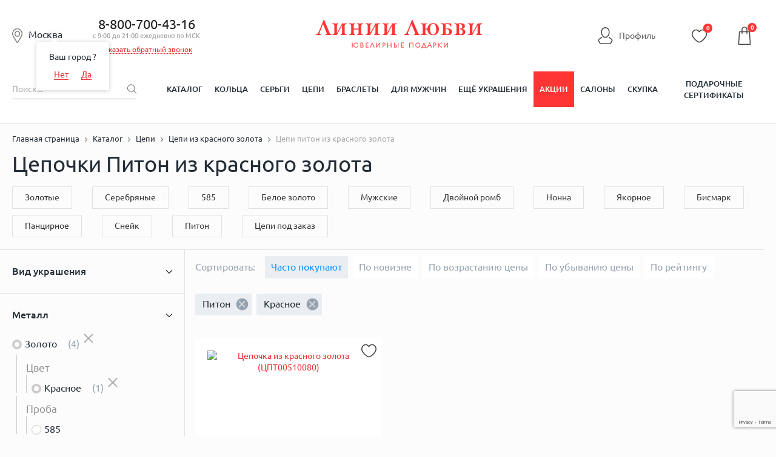

--- FILE ---
content_type: text/html; charset=utf-8
request_url: https://www.google.com/recaptcha/enterprise/anchor?ar=1&k=6LdPPEkgAAAAAARS7PL2IYGqdPwBDnlvoPMQ06ah&co=aHR0cHM6Ly9saW5paWx1YnZpLnJ1OjQ0Mw..&hl=en&v=PoyoqOPhxBO7pBk68S4YbpHZ&size=invisible&anchor-ms=20000&execute-ms=30000&cb=ro4i5n6efw50
body_size: 48817
content:
<!DOCTYPE HTML><html dir="ltr" lang="en"><head><meta http-equiv="Content-Type" content="text/html; charset=UTF-8">
<meta http-equiv="X-UA-Compatible" content="IE=edge">
<title>reCAPTCHA</title>
<style type="text/css">
/* cyrillic-ext */
@font-face {
  font-family: 'Roboto';
  font-style: normal;
  font-weight: 400;
  font-stretch: 100%;
  src: url(//fonts.gstatic.com/s/roboto/v48/KFO7CnqEu92Fr1ME7kSn66aGLdTylUAMa3GUBHMdazTgWw.woff2) format('woff2');
  unicode-range: U+0460-052F, U+1C80-1C8A, U+20B4, U+2DE0-2DFF, U+A640-A69F, U+FE2E-FE2F;
}
/* cyrillic */
@font-face {
  font-family: 'Roboto';
  font-style: normal;
  font-weight: 400;
  font-stretch: 100%;
  src: url(//fonts.gstatic.com/s/roboto/v48/KFO7CnqEu92Fr1ME7kSn66aGLdTylUAMa3iUBHMdazTgWw.woff2) format('woff2');
  unicode-range: U+0301, U+0400-045F, U+0490-0491, U+04B0-04B1, U+2116;
}
/* greek-ext */
@font-face {
  font-family: 'Roboto';
  font-style: normal;
  font-weight: 400;
  font-stretch: 100%;
  src: url(//fonts.gstatic.com/s/roboto/v48/KFO7CnqEu92Fr1ME7kSn66aGLdTylUAMa3CUBHMdazTgWw.woff2) format('woff2');
  unicode-range: U+1F00-1FFF;
}
/* greek */
@font-face {
  font-family: 'Roboto';
  font-style: normal;
  font-weight: 400;
  font-stretch: 100%;
  src: url(//fonts.gstatic.com/s/roboto/v48/KFO7CnqEu92Fr1ME7kSn66aGLdTylUAMa3-UBHMdazTgWw.woff2) format('woff2');
  unicode-range: U+0370-0377, U+037A-037F, U+0384-038A, U+038C, U+038E-03A1, U+03A3-03FF;
}
/* math */
@font-face {
  font-family: 'Roboto';
  font-style: normal;
  font-weight: 400;
  font-stretch: 100%;
  src: url(//fonts.gstatic.com/s/roboto/v48/KFO7CnqEu92Fr1ME7kSn66aGLdTylUAMawCUBHMdazTgWw.woff2) format('woff2');
  unicode-range: U+0302-0303, U+0305, U+0307-0308, U+0310, U+0312, U+0315, U+031A, U+0326-0327, U+032C, U+032F-0330, U+0332-0333, U+0338, U+033A, U+0346, U+034D, U+0391-03A1, U+03A3-03A9, U+03B1-03C9, U+03D1, U+03D5-03D6, U+03F0-03F1, U+03F4-03F5, U+2016-2017, U+2034-2038, U+203C, U+2040, U+2043, U+2047, U+2050, U+2057, U+205F, U+2070-2071, U+2074-208E, U+2090-209C, U+20D0-20DC, U+20E1, U+20E5-20EF, U+2100-2112, U+2114-2115, U+2117-2121, U+2123-214F, U+2190, U+2192, U+2194-21AE, U+21B0-21E5, U+21F1-21F2, U+21F4-2211, U+2213-2214, U+2216-22FF, U+2308-230B, U+2310, U+2319, U+231C-2321, U+2336-237A, U+237C, U+2395, U+239B-23B7, U+23D0, U+23DC-23E1, U+2474-2475, U+25AF, U+25B3, U+25B7, U+25BD, U+25C1, U+25CA, U+25CC, U+25FB, U+266D-266F, U+27C0-27FF, U+2900-2AFF, U+2B0E-2B11, U+2B30-2B4C, U+2BFE, U+3030, U+FF5B, U+FF5D, U+1D400-1D7FF, U+1EE00-1EEFF;
}
/* symbols */
@font-face {
  font-family: 'Roboto';
  font-style: normal;
  font-weight: 400;
  font-stretch: 100%;
  src: url(//fonts.gstatic.com/s/roboto/v48/KFO7CnqEu92Fr1ME7kSn66aGLdTylUAMaxKUBHMdazTgWw.woff2) format('woff2');
  unicode-range: U+0001-000C, U+000E-001F, U+007F-009F, U+20DD-20E0, U+20E2-20E4, U+2150-218F, U+2190, U+2192, U+2194-2199, U+21AF, U+21E6-21F0, U+21F3, U+2218-2219, U+2299, U+22C4-22C6, U+2300-243F, U+2440-244A, U+2460-24FF, U+25A0-27BF, U+2800-28FF, U+2921-2922, U+2981, U+29BF, U+29EB, U+2B00-2BFF, U+4DC0-4DFF, U+FFF9-FFFB, U+10140-1018E, U+10190-1019C, U+101A0, U+101D0-101FD, U+102E0-102FB, U+10E60-10E7E, U+1D2C0-1D2D3, U+1D2E0-1D37F, U+1F000-1F0FF, U+1F100-1F1AD, U+1F1E6-1F1FF, U+1F30D-1F30F, U+1F315, U+1F31C, U+1F31E, U+1F320-1F32C, U+1F336, U+1F378, U+1F37D, U+1F382, U+1F393-1F39F, U+1F3A7-1F3A8, U+1F3AC-1F3AF, U+1F3C2, U+1F3C4-1F3C6, U+1F3CA-1F3CE, U+1F3D4-1F3E0, U+1F3ED, U+1F3F1-1F3F3, U+1F3F5-1F3F7, U+1F408, U+1F415, U+1F41F, U+1F426, U+1F43F, U+1F441-1F442, U+1F444, U+1F446-1F449, U+1F44C-1F44E, U+1F453, U+1F46A, U+1F47D, U+1F4A3, U+1F4B0, U+1F4B3, U+1F4B9, U+1F4BB, U+1F4BF, U+1F4C8-1F4CB, U+1F4D6, U+1F4DA, U+1F4DF, U+1F4E3-1F4E6, U+1F4EA-1F4ED, U+1F4F7, U+1F4F9-1F4FB, U+1F4FD-1F4FE, U+1F503, U+1F507-1F50B, U+1F50D, U+1F512-1F513, U+1F53E-1F54A, U+1F54F-1F5FA, U+1F610, U+1F650-1F67F, U+1F687, U+1F68D, U+1F691, U+1F694, U+1F698, U+1F6AD, U+1F6B2, U+1F6B9-1F6BA, U+1F6BC, U+1F6C6-1F6CF, U+1F6D3-1F6D7, U+1F6E0-1F6EA, U+1F6F0-1F6F3, U+1F6F7-1F6FC, U+1F700-1F7FF, U+1F800-1F80B, U+1F810-1F847, U+1F850-1F859, U+1F860-1F887, U+1F890-1F8AD, U+1F8B0-1F8BB, U+1F8C0-1F8C1, U+1F900-1F90B, U+1F93B, U+1F946, U+1F984, U+1F996, U+1F9E9, U+1FA00-1FA6F, U+1FA70-1FA7C, U+1FA80-1FA89, U+1FA8F-1FAC6, U+1FACE-1FADC, U+1FADF-1FAE9, U+1FAF0-1FAF8, U+1FB00-1FBFF;
}
/* vietnamese */
@font-face {
  font-family: 'Roboto';
  font-style: normal;
  font-weight: 400;
  font-stretch: 100%;
  src: url(//fonts.gstatic.com/s/roboto/v48/KFO7CnqEu92Fr1ME7kSn66aGLdTylUAMa3OUBHMdazTgWw.woff2) format('woff2');
  unicode-range: U+0102-0103, U+0110-0111, U+0128-0129, U+0168-0169, U+01A0-01A1, U+01AF-01B0, U+0300-0301, U+0303-0304, U+0308-0309, U+0323, U+0329, U+1EA0-1EF9, U+20AB;
}
/* latin-ext */
@font-face {
  font-family: 'Roboto';
  font-style: normal;
  font-weight: 400;
  font-stretch: 100%;
  src: url(//fonts.gstatic.com/s/roboto/v48/KFO7CnqEu92Fr1ME7kSn66aGLdTylUAMa3KUBHMdazTgWw.woff2) format('woff2');
  unicode-range: U+0100-02BA, U+02BD-02C5, U+02C7-02CC, U+02CE-02D7, U+02DD-02FF, U+0304, U+0308, U+0329, U+1D00-1DBF, U+1E00-1E9F, U+1EF2-1EFF, U+2020, U+20A0-20AB, U+20AD-20C0, U+2113, U+2C60-2C7F, U+A720-A7FF;
}
/* latin */
@font-face {
  font-family: 'Roboto';
  font-style: normal;
  font-weight: 400;
  font-stretch: 100%;
  src: url(//fonts.gstatic.com/s/roboto/v48/KFO7CnqEu92Fr1ME7kSn66aGLdTylUAMa3yUBHMdazQ.woff2) format('woff2');
  unicode-range: U+0000-00FF, U+0131, U+0152-0153, U+02BB-02BC, U+02C6, U+02DA, U+02DC, U+0304, U+0308, U+0329, U+2000-206F, U+20AC, U+2122, U+2191, U+2193, U+2212, U+2215, U+FEFF, U+FFFD;
}
/* cyrillic-ext */
@font-face {
  font-family: 'Roboto';
  font-style: normal;
  font-weight: 500;
  font-stretch: 100%;
  src: url(//fonts.gstatic.com/s/roboto/v48/KFO7CnqEu92Fr1ME7kSn66aGLdTylUAMa3GUBHMdazTgWw.woff2) format('woff2');
  unicode-range: U+0460-052F, U+1C80-1C8A, U+20B4, U+2DE0-2DFF, U+A640-A69F, U+FE2E-FE2F;
}
/* cyrillic */
@font-face {
  font-family: 'Roboto';
  font-style: normal;
  font-weight: 500;
  font-stretch: 100%;
  src: url(//fonts.gstatic.com/s/roboto/v48/KFO7CnqEu92Fr1ME7kSn66aGLdTylUAMa3iUBHMdazTgWw.woff2) format('woff2');
  unicode-range: U+0301, U+0400-045F, U+0490-0491, U+04B0-04B1, U+2116;
}
/* greek-ext */
@font-face {
  font-family: 'Roboto';
  font-style: normal;
  font-weight: 500;
  font-stretch: 100%;
  src: url(//fonts.gstatic.com/s/roboto/v48/KFO7CnqEu92Fr1ME7kSn66aGLdTylUAMa3CUBHMdazTgWw.woff2) format('woff2');
  unicode-range: U+1F00-1FFF;
}
/* greek */
@font-face {
  font-family: 'Roboto';
  font-style: normal;
  font-weight: 500;
  font-stretch: 100%;
  src: url(//fonts.gstatic.com/s/roboto/v48/KFO7CnqEu92Fr1ME7kSn66aGLdTylUAMa3-UBHMdazTgWw.woff2) format('woff2');
  unicode-range: U+0370-0377, U+037A-037F, U+0384-038A, U+038C, U+038E-03A1, U+03A3-03FF;
}
/* math */
@font-face {
  font-family: 'Roboto';
  font-style: normal;
  font-weight: 500;
  font-stretch: 100%;
  src: url(//fonts.gstatic.com/s/roboto/v48/KFO7CnqEu92Fr1ME7kSn66aGLdTylUAMawCUBHMdazTgWw.woff2) format('woff2');
  unicode-range: U+0302-0303, U+0305, U+0307-0308, U+0310, U+0312, U+0315, U+031A, U+0326-0327, U+032C, U+032F-0330, U+0332-0333, U+0338, U+033A, U+0346, U+034D, U+0391-03A1, U+03A3-03A9, U+03B1-03C9, U+03D1, U+03D5-03D6, U+03F0-03F1, U+03F4-03F5, U+2016-2017, U+2034-2038, U+203C, U+2040, U+2043, U+2047, U+2050, U+2057, U+205F, U+2070-2071, U+2074-208E, U+2090-209C, U+20D0-20DC, U+20E1, U+20E5-20EF, U+2100-2112, U+2114-2115, U+2117-2121, U+2123-214F, U+2190, U+2192, U+2194-21AE, U+21B0-21E5, U+21F1-21F2, U+21F4-2211, U+2213-2214, U+2216-22FF, U+2308-230B, U+2310, U+2319, U+231C-2321, U+2336-237A, U+237C, U+2395, U+239B-23B7, U+23D0, U+23DC-23E1, U+2474-2475, U+25AF, U+25B3, U+25B7, U+25BD, U+25C1, U+25CA, U+25CC, U+25FB, U+266D-266F, U+27C0-27FF, U+2900-2AFF, U+2B0E-2B11, U+2B30-2B4C, U+2BFE, U+3030, U+FF5B, U+FF5D, U+1D400-1D7FF, U+1EE00-1EEFF;
}
/* symbols */
@font-face {
  font-family: 'Roboto';
  font-style: normal;
  font-weight: 500;
  font-stretch: 100%;
  src: url(//fonts.gstatic.com/s/roboto/v48/KFO7CnqEu92Fr1ME7kSn66aGLdTylUAMaxKUBHMdazTgWw.woff2) format('woff2');
  unicode-range: U+0001-000C, U+000E-001F, U+007F-009F, U+20DD-20E0, U+20E2-20E4, U+2150-218F, U+2190, U+2192, U+2194-2199, U+21AF, U+21E6-21F0, U+21F3, U+2218-2219, U+2299, U+22C4-22C6, U+2300-243F, U+2440-244A, U+2460-24FF, U+25A0-27BF, U+2800-28FF, U+2921-2922, U+2981, U+29BF, U+29EB, U+2B00-2BFF, U+4DC0-4DFF, U+FFF9-FFFB, U+10140-1018E, U+10190-1019C, U+101A0, U+101D0-101FD, U+102E0-102FB, U+10E60-10E7E, U+1D2C0-1D2D3, U+1D2E0-1D37F, U+1F000-1F0FF, U+1F100-1F1AD, U+1F1E6-1F1FF, U+1F30D-1F30F, U+1F315, U+1F31C, U+1F31E, U+1F320-1F32C, U+1F336, U+1F378, U+1F37D, U+1F382, U+1F393-1F39F, U+1F3A7-1F3A8, U+1F3AC-1F3AF, U+1F3C2, U+1F3C4-1F3C6, U+1F3CA-1F3CE, U+1F3D4-1F3E0, U+1F3ED, U+1F3F1-1F3F3, U+1F3F5-1F3F7, U+1F408, U+1F415, U+1F41F, U+1F426, U+1F43F, U+1F441-1F442, U+1F444, U+1F446-1F449, U+1F44C-1F44E, U+1F453, U+1F46A, U+1F47D, U+1F4A3, U+1F4B0, U+1F4B3, U+1F4B9, U+1F4BB, U+1F4BF, U+1F4C8-1F4CB, U+1F4D6, U+1F4DA, U+1F4DF, U+1F4E3-1F4E6, U+1F4EA-1F4ED, U+1F4F7, U+1F4F9-1F4FB, U+1F4FD-1F4FE, U+1F503, U+1F507-1F50B, U+1F50D, U+1F512-1F513, U+1F53E-1F54A, U+1F54F-1F5FA, U+1F610, U+1F650-1F67F, U+1F687, U+1F68D, U+1F691, U+1F694, U+1F698, U+1F6AD, U+1F6B2, U+1F6B9-1F6BA, U+1F6BC, U+1F6C6-1F6CF, U+1F6D3-1F6D7, U+1F6E0-1F6EA, U+1F6F0-1F6F3, U+1F6F7-1F6FC, U+1F700-1F7FF, U+1F800-1F80B, U+1F810-1F847, U+1F850-1F859, U+1F860-1F887, U+1F890-1F8AD, U+1F8B0-1F8BB, U+1F8C0-1F8C1, U+1F900-1F90B, U+1F93B, U+1F946, U+1F984, U+1F996, U+1F9E9, U+1FA00-1FA6F, U+1FA70-1FA7C, U+1FA80-1FA89, U+1FA8F-1FAC6, U+1FACE-1FADC, U+1FADF-1FAE9, U+1FAF0-1FAF8, U+1FB00-1FBFF;
}
/* vietnamese */
@font-face {
  font-family: 'Roboto';
  font-style: normal;
  font-weight: 500;
  font-stretch: 100%;
  src: url(//fonts.gstatic.com/s/roboto/v48/KFO7CnqEu92Fr1ME7kSn66aGLdTylUAMa3OUBHMdazTgWw.woff2) format('woff2');
  unicode-range: U+0102-0103, U+0110-0111, U+0128-0129, U+0168-0169, U+01A0-01A1, U+01AF-01B0, U+0300-0301, U+0303-0304, U+0308-0309, U+0323, U+0329, U+1EA0-1EF9, U+20AB;
}
/* latin-ext */
@font-face {
  font-family: 'Roboto';
  font-style: normal;
  font-weight: 500;
  font-stretch: 100%;
  src: url(//fonts.gstatic.com/s/roboto/v48/KFO7CnqEu92Fr1ME7kSn66aGLdTylUAMa3KUBHMdazTgWw.woff2) format('woff2');
  unicode-range: U+0100-02BA, U+02BD-02C5, U+02C7-02CC, U+02CE-02D7, U+02DD-02FF, U+0304, U+0308, U+0329, U+1D00-1DBF, U+1E00-1E9F, U+1EF2-1EFF, U+2020, U+20A0-20AB, U+20AD-20C0, U+2113, U+2C60-2C7F, U+A720-A7FF;
}
/* latin */
@font-face {
  font-family: 'Roboto';
  font-style: normal;
  font-weight: 500;
  font-stretch: 100%;
  src: url(//fonts.gstatic.com/s/roboto/v48/KFO7CnqEu92Fr1ME7kSn66aGLdTylUAMa3yUBHMdazQ.woff2) format('woff2');
  unicode-range: U+0000-00FF, U+0131, U+0152-0153, U+02BB-02BC, U+02C6, U+02DA, U+02DC, U+0304, U+0308, U+0329, U+2000-206F, U+20AC, U+2122, U+2191, U+2193, U+2212, U+2215, U+FEFF, U+FFFD;
}
/* cyrillic-ext */
@font-face {
  font-family: 'Roboto';
  font-style: normal;
  font-weight: 900;
  font-stretch: 100%;
  src: url(//fonts.gstatic.com/s/roboto/v48/KFO7CnqEu92Fr1ME7kSn66aGLdTylUAMa3GUBHMdazTgWw.woff2) format('woff2');
  unicode-range: U+0460-052F, U+1C80-1C8A, U+20B4, U+2DE0-2DFF, U+A640-A69F, U+FE2E-FE2F;
}
/* cyrillic */
@font-face {
  font-family: 'Roboto';
  font-style: normal;
  font-weight: 900;
  font-stretch: 100%;
  src: url(//fonts.gstatic.com/s/roboto/v48/KFO7CnqEu92Fr1ME7kSn66aGLdTylUAMa3iUBHMdazTgWw.woff2) format('woff2');
  unicode-range: U+0301, U+0400-045F, U+0490-0491, U+04B0-04B1, U+2116;
}
/* greek-ext */
@font-face {
  font-family: 'Roboto';
  font-style: normal;
  font-weight: 900;
  font-stretch: 100%;
  src: url(//fonts.gstatic.com/s/roboto/v48/KFO7CnqEu92Fr1ME7kSn66aGLdTylUAMa3CUBHMdazTgWw.woff2) format('woff2');
  unicode-range: U+1F00-1FFF;
}
/* greek */
@font-face {
  font-family: 'Roboto';
  font-style: normal;
  font-weight: 900;
  font-stretch: 100%;
  src: url(//fonts.gstatic.com/s/roboto/v48/KFO7CnqEu92Fr1ME7kSn66aGLdTylUAMa3-UBHMdazTgWw.woff2) format('woff2');
  unicode-range: U+0370-0377, U+037A-037F, U+0384-038A, U+038C, U+038E-03A1, U+03A3-03FF;
}
/* math */
@font-face {
  font-family: 'Roboto';
  font-style: normal;
  font-weight: 900;
  font-stretch: 100%;
  src: url(//fonts.gstatic.com/s/roboto/v48/KFO7CnqEu92Fr1ME7kSn66aGLdTylUAMawCUBHMdazTgWw.woff2) format('woff2');
  unicode-range: U+0302-0303, U+0305, U+0307-0308, U+0310, U+0312, U+0315, U+031A, U+0326-0327, U+032C, U+032F-0330, U+0332-0333, U+0338, U+033A, U+0346, U+034D, U+0391-03A1, U+03A3-03A9, U+03B1-03C9, U+03D1, U+03D5-03D6, U+03F0-03F1, U+03F4-03F5, U+2016-2017, U+2034-2038, U+203C, U+2040, U+2043, U+2047, U+2050, U+2057, U+205F, U+2070-2071, U+2074-208E, U+2090-209C, U+20D0-20DC, U+20E1, U+20E5-20EF, U+2100-2112, U+2114-2115, U+2117-2121, U+2123-214F, U+2190, U+2192, U+2194-21AE, U+21B0-21E5, U+21F1-21F2, U+21F4-2211, U+2213-2214, U+2216-22FF, U+2308-230B, U+2310, U+2319, U+231C-2321, U+2336-237A, U+237C, U+2395, U+239B-23B7, U+23D0, U+23DC-23E1, U+2474-2475, U+25AF, U+25B3, U+25B7, U+25BD, U+25C1, U+25CA, U+25CC, U+25FB, U+266D-266F, U+27C0-27FF, U+2900-2AFF, U+2B0E-2B11, U+2B30-2B4C, U+2BFE, U+3030, U+FF5B, U+FF5D, U+1D400-1D7FF, U+1EE00-1EEFF;
}
/* symbols */
@font-face {
  font-family: 'Roboto';
  font-style: normal;
  font-weight: 900;
  font-stretch: 100%;
  src: url(//fonts.gstatic.com/s/roboto/v48/KFO7CnqEu92Fr1ME7kSn66aGLdTylUAMaxKUBHMdazTgWw.woff2) format('woff2');
  unicode-range: U+0001-000C, U+000E-001F, U+007F-009F, U+20DD-20E0, U+20E2-20E4, U+2150-218F, U+2190, U+2192, U+2194-2199, U+21AF, U+21E6-21F0, U+21F3, U+2218-2219, U+2299, U+22C4-22C6, U+2300-243F, U+2440-244A, U+2460-24FF, U+25A0-27BF, U+2800-28FF, U+2921-2922, U+2981, U+29BF, U+29EB, U+2B00-2BFF, U+4DC0-4DFF, U+FFF9-FFFB, U+10140-1018E, U+10190-1019C, U+101A0, U+101D0-101FD, U+102E0-102FB, U+10E60-10E7E, U+1D2C0-1D2D3, U+1D2E0-1D37F, U+1F000-1F0FF, U+1F100-1F1AD, U+1F1E6-1F1FF, U+1F30D-1F30F, U+1F315, U+1F31C, U+1F31E, U+1F320-1F32C, U+1F336, U+1F378, U+1F37D, U+1F382, U+1F393-1F39F, U+1F3A7-1F3A8, U+1F3AC-1F3AF, U+1F3C2, U+1F3C4-1F3C6, U+1F3CA-1F3CE, U+1F3D4-1F3E0, U+1F3ED, U+1F3F1-1F3F3, U+1F3F5-1F3F7, U+1F408, U+1F415, U+1F41F, U+1F426, U+1F43F, U+1F441-1F442, U+1F444, U+1F446-1F449, U+1F44C-1F44E, U+1F453, U+1F46A, U+1F47D, U+1F4A3, U+1F4B0, U+1F4B3, U+1F4B9, U+1F4BB, U+1F4BF, U+1F4C8-1F4CB, U+1F4D6, U+1F4DA, U+1F4DF, U+1F4E3-1F4E6, U+1F4EA-1F4ED, U+1F4F7, U+1F4F9-1F4FB, U+1F4FD-1F4FE, U+1F503, U+1F507-1F50B, U+1F50D, U+1F512-1F513, U+1F53E-1F54A, U+1F54F-1F5FA, U+1F610, U+1F650-1F67F, U+1F687, U+1F68D, U+1F691, U+1F694, U+1F698, U+1F6AD, U+1F6B2, U+1F6B9-1F6BA, U+1F6BC, U+1F6C6-1F6CF, U+1F6D3-1F6D7, U+1F6E0-1F6EA, U+1F6F0-1F6F3, U+1F6F7-1F6FC, U+1F700-1F7FF, U+1F800-1F80B, U+1F810-1F847, U+1F850-1F859, U+1F860-1F887, U+1F890-1F8AD, U+1F8B0-1F8BB, U+1F8C0-1F8C1, U+1F900-1F90B, U+1F93B, U+1F946, U+1F984, U+1F996, U+1F9E9, U+1FA00-1FA6F, U+1FA70-1FA7C, U+1FA80-1FA89, U+1FA8F-1FAC6, U+1FACE-1FADC, U+1FADF-1FAE9, U+1FAF0-1FAF8, U+1FB00-1FBFF;
}
/* vietnamese */
@font-face {
  font-family: 'Roboto';
  font-style: normal;
  font-weight: 900;
  font-stretch: 100%;
  src: url(//fonts.gstatic.com/s/roboto/v48/KFO7CnqEu92Fr1ME7kSn66aGLdTylUAMa3OUBHMdazTgWw.woff2) format('woff2');
  unicode-range: U+0102-0103, U+0110-0111, U+0128-0129, U+0168-0169, U+01A0-01A1, U+01AF-01B0, U+0300-0301, U+0303-0304, U+0308-0309, U+0323, U+0329, U+1EA0-1EF9, U+20AB;
}
/* latin-ext */
@font-face {
  font-family: 'Roboto';
  font-style: normal;
  font-weight: 900;
  font-stretch: 100%;
  src: url(//fonts.gstatic.com/s/roboto/v48/KFO7CnqEu92Fr1ME7kSn66aGLdTylUAMa3KUBHMdazTgWw.woff2) format('woff2');
  unicode-range: U+0100-02BA, U+02BD-02C5, U+02C7-02CC, U+02CE-02D7, U+02DD-02FF, U+0304, U+0308, U+0329, U+1D00-1DBF, U+1E00-1E9F, U+1EF2-1EFF, U+2020, U+20A0-20AB, U+20AD-20C0, U+2113, U+2C60-2C7F, U+A720-A7FF;
}
/* latin */
@font-face {
  font-family: 'Roboto';
  font-style: normal;
  font-weight: 900;
  font-stretch: 100%;
  src: url(//fonts.gstatic.com/s/roboto/v48/KFO7CnqEu92Fr1ME7kSn66aGLdTylUAMa3yUBHMdazQ.woff2) format('woff2');
  unicode-range: U+0000-00FF, U+0131, U+0152-0153, U+02BB-02BC, U+02C6, U+02DA, U+02DC, U+0304, U+0308, U+0329, U+2000-206F, U+20AC, U+2122, U+2191, U+2193, U+2212, U+2215, U+FEFF, U+FFFD;
}

</style>
<link rel="stylesheet" type="text/css" href="https://www.gstatic.com/recaptcha/releases/PoyoqOPhxBO7pBk68S4YbpHZ/styles__ltr.css">
<script nonce="i1EkzAjZIyMrRpPygoCMxQ" type="text/javascript">window['__recaptcha_api'] = 'https://www.google.com/recaptcha/enterprise/';</script>
<script type="text/javascript" src="https://www.gstatic.com/recaptcha/releases/PoyoqOPhxBO7pBk68S4YbpHZ/recaptcha__en.js" nonce="i1EkzAjZIyMrRpPygoCMxQ">
      
    </script></head>
<body><div id="rc-anchor-alert" class="rc-anchor-alert"></div>
<input type="hidden" id="recaptcha-token" value="[base64]">
<script type="text/javascript" nonce="i1EkzAjZIyMrRpPygoCMxQ">
      recaptcha.anchor.Main.init("[\x22ainput\x22,[\x22bgdata\x22,\x22\x22,\[base64]/[base64]/[base64]/[base64]/[base64]/[base64]/[base64]/[base64]/[base64]/[base64]\\u003d\x22,\[base64]\\u003d\\u003d\x22,\x22w4HDlcOQw4tQHBfCqTnDoSNtw4kvSm7CtGzCo8K1w6hUGFYSw6fCrcKnw4vChMKeHi08w5oFwqRlHzFbT8KYWD3Ds8O1w7/CnMKowoLDgsOgwp7CpTvCssOGCiLCqQgJFkJXwr/DhcOkMsKYCMKjFX/[base64]/DrH1Gw5HDucK4ecOGw53DkcKRwqLDvsKawoLDtcK4w5rDscOYHVVAa0ZLwrDCjhpWZsKdMMOHPMKDwpExwrbDvSxfwoUSwo10wqpwaVARw4gCdEwvFMKoH8OkMlEHw7/[base64]/DmU3Cu3rCosO0Szdbcy8Tw4vDlV1qJcKTwoBUwrcZwo/DnnDDvcOsI8KObcKVK8O5wrE9wogjTnsWOW5lwpExw5QBw7M0egHDgcKSYcO5w5hlwrHCicK1w43CjnxEwprCg8KjKMKXwo/CvcK/LXXCi1DDucKKwqHDvsKnc8OLERrCn8K9wo7DljjChcO/[base64]/bEMgw57Dv8OJCwDCr8KYME7ChcKtUwnDlzLDgX/DiDrCosKqw78Kw7rCnWJnbm/DqcOSYsKvwpJ0ak/CtMKqCjcSwqs6KRoaCkkTw73CosOswrJXwpjClcO4NcObDMKrAjPDn8KACMOdF8Ocw6pgVi/Cu8O7FMOkMsKowqJ3GCl2woXDskkjKcOCwrDDmMKPwpRvw6XCrw5+DRlnMsKoAcKcw7ofwppLfMK8V21swonCmTHCsVbCjMKFw4TCqMKowp0Fw7dOMcKow6/Cv8KddV/CqDhswqHDkEBewqIaeMOYUsKQDAEhwpV5QMOUwqPCq8O/M8OPKsKJwoRpTRrCscKwLMK5bsKcJCkiwq9+w5gMbMOcwrbCisOKwqpDPMKdOhZbw6Abw6fCoVDDl8OEw78cwrPDjsKjc8KCPcK/[base64]/DlMK3w4xQaMKHw6AQScOhUcK9w4w4acKOw6HDu8KoWHLClHzDolQUwoEPWXdtNhbDkXXCvMO6IxFQwos8wpJyw7nDh8KUw5dALMKAw7B7wpQ8wrnCszPDvWzCv8Kyw6bCrEnCmMOLw43DuD3Cs8KwFMKaIF3CvhLCpATDssOmAAdNwq/DicKsw7FBWBdYwobDmmXDksKpZCDDvsO6wrLCosOewpfDmcKjwqk0worCuUnCtn/CoVLDkcKPLRjDqsKCCsOtcMKuSGRzw4TDjkjDnghSw4TCqsKgw4FaOMKjOihUAsKuw5MVwpPCnMObPsKOewhZwq7Drn/DmlAuJhfDmMOewopDw5oPwoHCuFnCpMO8QMONwqQ/C8O5B8KPwqTDuG87NcOeSWfCkg7DrConQcOiw7PDk2EvfsKVwqBII8ODQRLCuMKgF8KBdcOJGw7CocO/OMOCFVEfTlLDsMKqJ8Kgwrd/JXhIw6AnYMKLw4rDh8OKGsKvwoZTTVHDhHXCtX57E8KOLsO5w4rDqAjDiMKEPcOPLkHCkcOlAV00bhbClA/[base64]/CqMKOWxTDjhUlwpTDvcKKw6LDnMKgwoAkwr5/IA4RI8Oww53DtDTCukl2cQbDiMOJI8O+wp7Dn8KKw6rCjsK6w6TCvCZiwqtuKsKmTMO3w7nCiEwKwokbYMKSH8Oaw6HDjsO8wpN9EsKtwrc5CMKMUCV2w6DCrMO9wo/[base64]/wr3CrsOIwrobwpsGw6XCkFzDnQdwAMO8wqrCk8KUKB9xcMOvw5tTwrXDoUvCisKPdW0uw74XwrFbbcKOFgwOZ8OrUsOnw5/[base64]/CmsKQwprDtx8ZccKWOMO0w5gYw7TCjMO4SxcGwpTChcONwoArUgXCncOww5BLw67CocOZO8OsDQRJw6LCkcODw7BiwrbCgFvDoz4iWcKLw7MTMmE+HsKrVsO+wobDjsKbw4XDm8Kpw6JEw4bCtMK8OMOQCsOZSi/CqcOJwoVkwroDwrIkXg/Ckz3CqWBYZ8OFMVTDqcKQNcK3WW3CvsOtLMO4VHDDpcOnPybDiRPDrMOMQcK2NhPDnMKZQk8baG9RDcOIGQdOw6Rcd8KMw4xuwovClF4TwpPChMOTw7zDlMOeSMKLbg5hDyoPZwLDh8OiNVxFD8K+KkHCrsKUw4/[base64]/HcOBScOrPRbCoDnDlw05w6jDpWDCkF7Drmt6w48OSg0EJ8KHfsKULBthKBldPMOrw6nDsm7Dj8KUw4jCkS7DtMKWwq0NXGDDvcKUV8KwWGksw4xCwovDh8Kmw4rCpMOtw6V5XcOYw6VqdMOjNH1kak7CmV7CogHDgcKAworCqMKXwo/Crh1uAcO0WyPCsMKwwptdYnHDoHnDmQDDvsKqwpjCt8OWw5ZEaRTCjDHDuEl/FcO6wqnDoCnDu2DDtXM2GsK1wq1zCz5VbMKvw50owrvCqMOOw5Qtwp3DhH8pw7/CijnClcKUwp5QTUDCjy3DsjzClVDDvsK8wrxiwr7Dil4lD8K2TwXDjhlRMwfCvQHDkMOGw4XCvsOrwrDDoyHCnnAOdcO/wpbDmMKpeMOHwqBsw5HCuMKQw7Zzw4oPwrFIAsOHwp1zbMOHwpcaw5NSRsKuwqdhwpnDlwhEwo/Dm8O0a2XCqGd7KQHDg8OdJ8OewprCkcOOwrFMCkvDu8KLw7bCl8KtJsKYJ3zCplN2w6Fxw6HChsKSwoXDpcKDW8Khw6Z6wpsgwoTCgsOnawBJZWgfwqIvwp4lwonCgsKaw4/DrSXDoWTDvcK7VF3CkcKTGMKWd8KaHcKgPy7CpcOIwro/woHCp3BpBgXCnMKvw7kLccKmbW3Co0LDtlkcw4R5QABAwqgoR8OkAT/CkiHCicKiw5l9wp0kw5zCim/[base64]/[base64]/[base64]/[base64]/Dj8Ksw7lGwr/DggDCl8Kgw6nDpcOVwoM4w5/DoMKHGijDhxUDLwHDhwJ9w7YBJE/Dl3HCo8KWSw/DtMKbwqg+KDx3JsOKDcK9w4/Dj8K3wo/CgFAfZm7Ck8KuOcKxw5BSan/[base64]/DhSHDlVlhO8Kgw6DCrzTDp3AdBsOLwpo8wrtwQXrCjHMZEMOCwrnCjcK9w6MAfcOCH8Oiw5cnw5stwqfCkcKlwoMQanTCk8KewqsPwoYDHcObX8Klw7nDriVhdsOmIcKPw63DisO1TCY/wpLDmV/DoSfCiFA5Ggl/TBzDpcKpHxo2wpvDsX7Cv2DCusKWwrXDk8KObzPDixPCuzx0VVjChV7ChjbDvcOwGzvDtcKpw4LDmWR1w615w4/CkxjCucKLBcOOw7jDm8OlwoXCmiR5w6jDjABxw4bCisO/wpPCl31jw6DCnWHDs8OocMKowqLCrUlFwqhjW1LCmMKDwpA/wrhmBDF9w6vDsGB+wqJKwqbDqAx0Zhh7w5tCwrPCijk4w4RUw6XDng7DnMO4PsKsw4PDtMKlf8Oyw6MpecKjwpo8wqkFw53DiMKZWWlxwrjDh8OowoFPwrHCuA/DnsKHNDnDhgMywq/Ci8KLwq9dw5xeV8KcYQt/[base64]/w7/Cs8OEbVpFa8K5DFkfw5pjV8OIAsOWU8KlwrAmw6PDkMKew45kw69qG8KLw4nCvCXDrD1Ow4DCrsOrFcK2wpduIHXCrBHCqcKdMsKuIcKkag3DoHkXQcO+w6vDpcOSw418w7bDo8OlP8OSN1tbKMKYJSttH17CnMKiw5kuwpnDhwzDrcKyQMKqw5E8csK1w4/Cl8KlRi7CiETCrMKhMcOVw4zCrA/[base64]/[base64]/Dqk0owohWLMKeSkLCgQV/wrMPwoPCpifDjcOKw5pZw5wnw785WT/CrMOtwq1kBk1RwpbDsgXCh8ODc8OwIMKuw4HClQx1RFFjWmrCuEDDjXvDsUHDhw84WxEXUsKrPTDChWXDmE3DvcKOw5fDrMOMIcKmwrslEcOKK8OXwrXCpWLChTBiIcKawp02BV1paGMQGMOlXEzDi8Ogw4Mlw7hywrtNCBHDgwPCrcOCw4/[base64]/[base64]/DrMODBsKCUHNGwqfCo10Wwop0ZcOiOV3CucOrwojDgcOcwpXDkMKQLcKbIsO8w4bClRnCuMKzw51pTmFGwrvDhsOsUsOZK8KXHMKowrk/E2IrQwVJYETDsi/Dtn7Cj8K+wpvCo0HDp8OQR8KrecOKOC01wrcSGlkWwo8IwqjCksO2woBTeFLDpMK7wpLCnFnDr8KxwqRLbsO1woRtW8ORZj/Cgj1Hwq8lZ3nCoQPCnCnCr8ObHcKuJ1DDksOKwpzDkRlYw6fCn8O2wrPCu8O1c8KvPXF9DMK+w4BIITfCp3XCllzCt8OFCVgewrFvfzhnXcO7w5bCvMOoNlbCuzUFfg44OVnDt1oqGBjDsgvDhRgoQUnDrsKEw7/Dr8OZw4LDljZNw5LDuMKpwp1rQMOvBsKhwpdGw45awpbDs8ODw7wFXAJDQsOKVyMXw4BawpJ2QwJSak7CnFnCjcKywpZfEwoXwqfCisOHw6Eow77CvMKcwoMBYcOXRnTClCcBV2TDp3HDssO4wp4MwrtwegJDwqLCuiVNYk4fQsOIw5XDjBPDrMO/CMOHKANAd1jCrBnCrcOgw5TDnzXCl8KfPMKow58Gw47DrcOaw5BYEcK9McOsw7fCvg1JAz/[base64]/Dh8OYwqvCvMOUw63DgsKNwqfDvRPCvmcHwop2w6fDu8KZwqnDm8O7w5fCrA3Dh8KaGg1MRxB0w6DDkgzDiMKuUsO4F8Okw4TDjsO2LcK+woPCtQ/DmcOSScOEPlHDlFIawqlfwqt4DcOIwr/CuVYHwr1fUx5swp3Csk7DhsKSfMOLw4nDtCgIXjvDixJYYkTDjH5lw7AMNsOCwpVFR8KywrcTwpoQFcOnAcKGw53DksKKwo5JBl/DilPCu006H34Uw5oewqbChsK3w5kpQMO8w4zCggPCrhPCl0HDgMOqwr9LwovDpsOrS8KccMOTw6wcwoYfbBDDpMO1wq7DlcKAHUPDj8KewpvDkjAtw4MTw58Iw79/UlMNw7XCmMKXbzJIw7l5TTJmCMKFRsOPwoknKGvDu8OeJ0rCuE5lNMOxODfCjsKnXMKidGBlQFfDk8K4QXFDw7XCpDnCpMOMCz7DicKAI0tsw7N9wpAkw74Vw4ViTsO2JB/DtsKFJsOkFHFJwr/[base64]/DmMKdw6YhVcOsw6Q+wrkFw5/CsGbDgUdewo/DgcOJw7BlwrE/ccKDW8Kaw5TCthTCr0DDkVLDv8OmA8OUTcK8ZMO1DsOpwo5ewpPCqcO3w67Cr8OfwoLDqcObdXl3w4AgLMO2AGbCg8KraGbDu24TdsK4UcK2Z8K4w6RBw4pWw6EBw4I2HFETLj3ClltNwobDpcO7IXPCjj7CkcORwrRkw4bDg0vDl8KHCMKpMgYSC8OOScKLID7DsG/Ds1dVRsKHw73Dl8K9wqLDsBfDkMOdw77DvQLClR1NwroHw7gKwq9Mw4zDusOiw6rChcOSwrUAYiFqBVTCucOIw64MCcKATn5Rw7Fhw7rDvsOzwrMSw49qwo7CqsO/w4DCr8Ouw4U5CkjDvW7CmEY1w5onw7F/w4TDpHUrwr4/VsO/VcOCwoTDrBEMD8K1Y8OawpZ9w4JKw7QJw77DolwEwo5ZEyNYcsOGOcOUwpvDkCMIWMO/ZXIJdTljSj5mwrzCgsKTwqpjw4tpF25Vd8OzwrFWw7IAwqDCvgZXw6vClGIBwqvCrDU3Hgg3bjd/YjhTw7AzS8KqQsKvDSPDoVHChMK6w5AoTi/DtEpgwrvCqMK+w4XDkMK2w6zCqsOgw58NwqrClxvCrsKxDsOnwo92wpJxw7pLHMO7Y0HCvzxww5vCh8OKYHHCh0VtwpAPJMO5w4vChGPCnsKHYirDjsK/e1TCn8OzMCnCrSbDu04FaMOIw4giw6/DkgzDt8Kwwq7DmMKVcsKHwptYwpnDosOowpZAw7TCisKtacOMw4RPccOaUjhgw4XCtMKrwo49MkTCuWXCsQdFYR9SwpLCqMKmwpHDr8K5f8OQwobDkgpma8KAw6g/w5/DncK8CznCmMKlw4jCnxM4w6HCpEtSwo9mPMO4w41+DMKaVsKHCcOVI8OIw6LDqhrCsMOZQWANHlXDsMOdf8KIE39kch0PwpMMwqltR8O6w48hYUhWF8Opa8OGw5jDny3Cq8OzwrXCgwTDvy7DhcKQGsOowp1OWMKlfsK6dhvDrsONwpvDhmVwwovDtcKtBxTDgsK+wq/CvwfDgsKQY2cQw5ZcOsO1w589w7PDnivDgRsyUsONwqEpGsKDYHjCrh9rw4vCicOhP8KnwrzCmljDn8OLHjjCsRbDrsOfP8O8RsK3w7TDqsO6BMOEwqvCr8KXw6/CuAfDh8OWBW9BbEnDunhTwp4/woptw7/[base64]/woIXw7xhwq4eRlrCiXTCqBDCi8OsI0lGMgfCkzYZwqd9PR3CpcKqcVw9NsKpw45Vw57CvXrDm8Kvw4FOw5vDvcOTwpVtDsOEwoRzw6TDo8KueU3CjBTDk8OtwrJWdS/ChMOvFQnDgMKDbMK6bGNmXMKlwqTDnMKaG3fDssOzwrkrf0XDgMO3AnfCtsKjcyjDo8K/[base64]/[base64]/[base64]/[base64]/[base64]/Dg8OkcAt2CDfDvcOKXzXDmWTDo1VFw4hjKcKOwpBZw6PCnWxDw4fCt8KewoRSEMKEwqfCogzDpMKnw5ATNSoSw6PCkMO8w6DDqR0xYToxM2nDtMKTwrfCoMKhwpYQw6YDw7zCtsO/wr9IMEnCnk/DmEgMWn/[base64]/YVwbwq4OwoV5w5LCsXrDpsKXw7XDtQkPDTcLwooIJhQgcB7CtcO5D8OlEmVsTzjDrcKNGmPDoMOVWUvDpcOSDcKowokHwpBfUxjCiMKyw6DCm8OgwrrCusK/w43CocOEw4XCvMOvVMKZaQrCk2TCusOWb8Oawp47YTdzHxLDui9tLkHCrD06wrUrQU5zAsKdwoXDrMOQwrfCoyzDikrCgVxAYsKWYcKOw5wPHmHCiwhvw6t6wpjDsipvwqLCky3DrmFFbTzDsi/Duyt7w5UnU8OuFsK2JxjDqsOvw4TDgMKgwr/DgsKPN8KLdcKEwohswpvCmMKowoxBwpbDlMK7MHrCgxE5wqLDkS7ClTDCucKywoZtwqLDozDDiTVGCsKzw7HCkMO2NDjCvMOhwroew6bCgBLCvcO6T8KuwqzDvsKAw4ZzAMOrf8Oew5zDpCbDtcKiwqDCrhPDrgwUY8OIbMKLYcKTw70Wwo/DjAsdF8K5w4fChVsKEMOXw47Di8OiIMOZw6HDvcOBw4FZfHtawr4WC8KRw6bDhAQswpfDqEjCvzbDu8Kvw48zMcKvwrhIADt9w6/DkndIc2MwZ8KpVMKAfCTClSnCsC4iWwA0w6bDlWBMDMOSFsKwck/Dh1hhb8KRw4s/[base64]/C0NDdcOuw4LDlMOjPGN3wpfCj8Ogw7rCmMKkwoQ7BsOoO8Orw7cVwq/DoCZcFjxVHMK9TEnCscOIV2RZw4XCqcKtw6l4JBnCkgbCgMOGJcO9cDHCkAhgw4UuDUzDv8OaRsONEk5gasKzK2FPwooOw5vCpMO3Zj7ChH5hw4vDtMOhwpAlwq7CrcO1w7rDqh7Dmn4UwrrCusKlwpkzPjp8w51/[base64]/[base64]/[base64]/Dol16K3LCunvDv8KFM1bDs8OSfS54NsOCwoYtfmjDnETCpRrDgsKGAFvCpsOewrp+M0YELFbCpiDCi8OHH20Tw7hPfgjDjMKlw653w4Ymc8Krw7cGw5bCv8OHw4ocHQZ/[base64]/DpcKDZcKlw7PDgjsxC8Oqw5dEGWEtwrnDhTnDmXMPD1zCpD3CoBh8McKYFBc7w44ww5MCwq/CuTXDrAvCrcOibkx0SsOQBCLDpiNQLkscw5zCtcO0C0p/ecKpHMKOwpgDwrXDpcOQw7kRJwU/MAtcFMOJWMKCWMOGHibDnULDlFzDrUVMIA8lwq1cNmPDpwc4c8K4wqErNcK3wpUZw6hzw53ClsOkwozDqQbClBDCkxEow7Utw6TCvsO3w7/Cm2Q3wr/DvlDCosKBw604wrbDomfCnStgckEFPSzCo8KlwrNSwr3DkzXDsMObwqAVw47DkMONE8KyAcOCPTnCpCkkw4zCjcOzwojDi8OuPMKpKDw+wq58BGfDi8OGwplZw6jDhF3DvW/CjMO3eMOCw5EbwoxdWEjCm0LDixZPbh3Cs13Do8KdAWrDjFljw4fCmsONw6DCo2xmw6FqEUzChSMDw5HDlMOBHcO3egEbLG/CgQ/CsMOPwqTDicOzwrPDusOKwoNlw7PCt8O9XxgNwrxWw7vCn03DksOuw6J/[base64]/w4HCoz7DhcOOS2PCpx5vwrjChhVfYS/DqytNwrbDvHVhwpDChcOQw6PDhS3CmS7CvUpXSjAWw7HDthpZwqPDgsOSw4DDuwIrwptfSBPCtxVSwprCrsOHBhTCu8K+SgzChwfCksO2wqDCv8KpwrXDoMOIT17CsMKuOhgpIcKCwrHDoBEKZVImbsKGCcKKMVrDl2XDpcKMJh/Dh8KrN8KjJsKDwqxRW8OzfsOoSAxOHsO2wrVVTVHDjMOzVcOeNsOLeEHDosO7w7LChMOfNEPDiyxgw4srwrHDlMK9w7IVwoRhw4zDicOIwp4yw6l+w6JYw7XCp8KIwr3DuyDCtcOnLx3DqErCrjrDh3jDjcOEDMK5PcOQw7LDqcK7XwbChsOew5IDcH/Cu8OxR8KZCcOYOMO0bhfDkFXDuTTCrjQCeTUreH99wqw+w6zClirDrsKjT04vOznDusKFw782w7lhTwHClcOWwp3DncKFw6zCpzLDhMOxwrcmwqTDisKDw4xMNwrDqsKLdsKYE8KvacKUD8K4X8Oebw8bZUfChVfCvMKySiDCicO+w6/[base64]/[base64]/[base64]/[base64]/[base64]/FxkVfMOswoLCr8KAw5xEwovDjRzDhcOBLm3CgsKYPQA/wpDDh8Kqw7k/wrzDh23CmsOYw61Yw4bCjsKiNcKCw4I+emAVIFvDu8KGJ8KhwrHCuE3Do8KEwpfCvsK4woXDiComAx/CkgbCnEoFBwxwwqI0CMK1PH9vw7DCmD/Dq1PChsKZBsKRwrIkRsOMwoHCo2zDtRpdw5PCp8Ona1FVwpzCtht/[base64]/ChFMPOTQpIlMxMHfCs8OXwopzf0TDmMORGi7CmGhIwpXDoMKiwq7Dk8K/aBkhFyEkbAwobAvDq8OALFcewovDt1bCqcOGMSNyw74ow4hVw5/[base64]/e33DvcKrwqpHWcKuRMKSwrImH8OUw51pE3wzwrrDscKsI3vDtsO4wovChMKUZyVzw4o5Egd+DV7DnyRsXQFrwpbDhG4TS3lMZcOwwo/DlsOWwozDi3pRFgHDnsK8EsOFAMOLwo7Dvxssw5pCfBnDrwNjw5LCnx9cw4LDtyXClcOBCsKEw4Q9w7BTwpUywrR/wpADw7PCom0BJ8OlT8ODCSHCmW3CqhktRzoVwo4gw4EMwpEsw6JwwpTDt8KeSsKgwojCmDppw4s2wr3CnyUUwrVFw4vCs8OsGx3CkQUROsOcwpFHw7ITw7vCjELDkcK2w6cRF1xfwrYvw55QwqIHIlw6wrXDhsKAIcOKw43Ck1cCwqV/cAd3w5XCqMOBwrVKw5bDqkIBw6vDs19nV8OYEcOcw5HCikd6woDDkWo5MFfCiwUtw6NCw6PDhxFnwr4gNRXCmcKSwoXCvm/ClsOAwrEfSsK+b8K/aiM6wqDDiwbCh8KXURBmYys1aC7CpTYiB3h+w6cfcTMOc8KswogqwoDCuMOqw53DhsOyUzkTwqbCgMOdNWogw4zDgXIxb8KzFUtkSRrCs8OXw6nCr8O0V8ORBxwhwpR4eBzDhsODBWLCisOUAsKsV0jCsMKqMT0dJ8K/QlLCvsKOSsOJwrvCoABBwpfCkmYrPcOrHsKnXn8Dw6nDkyxzw5gARygTbSUySsORdXokwqsKw7vCq1AzTwLDrmHCqsKNJEMqw4Aswo9GNcKwcnRawoLDjcKKw51vw57DlCPCvcKxJyVmCDwqwok1csKhwr7DpDg4w7/CrRYhUAbDs8Onw4LCo8O3wr4wwqHCnilWwp7Cm8OjC8OlwqoVwoPChA/[base64]/AWZZKMK+w4DCu8O7NcOMwr7DpDBjw7zDjHYZwpENw54aw519d8K4cMKxwoIcV8KZwqU8RmRkw6YCS04Pw7JCEcKkwrnClBvDm8Kvw6jConbCnn/[base64]/Dv8ONO8Kzw48eKkDDl8Ojw67DoiTDj0YhXE5fQlsvwpfDpWDDtyvDtMOmc1PDrQnDlUbChw/CrsKvwr8Sw6RFc10ewp/[base64]/DpcOLw4XCvURjLcKuw7ddwqQiwrHCtT4/[base64]/DlHp5wqMQVsOBOwJ/SsOKw7dbQnDCtjfDuH3CtRTCiGtfwrErw4HDhUPDlCUQwrdhw5jCskrCpcO6VUfCjV3CjsOBwofDv8KSGj/DjsKiw5AGwpzDucO6w7LDqTp5FjIDw7dxw6IoBTvChAQVw6TChMOZKh4/K8KIwqDCrls0wpd/[base64]/[base64]/GMKYw6Bqw4PDgB/[base64]/Co8Omw6XCk8Kfw6I3wphmHg0MH8O0w7XDicOdHFN8PFgZw54BSjvDtcO3Z8OGw5DCrMOrw6XDoMOCJsOKRSzDscKXPsOndDjDt8KowoMkwqTDlMKNwrXDsS7Cj2LDmsKoSTrDj1/DiFRewqLCvcOlw7kHwrDCnsK+EMK8wq3CjcKrwrFzfMK2w6zDmF7DtmjDqCvDuj3DvcOzccKlwofDpMOvwp/[base64]/wp/Cv8KRwq8Tw5/Do8Odw6zDs8K8V8K0bC7CpMKtw5jCoGPDkDbDs8Ktwr/[base64]/wo0/VFt8w7jDs242YD3ClVUdL8KYWVZRw5LCtyvCnXE6w75qwpFqBwvDusK2KnURKBVYw77Dpy41wr/DksK4UwXCnsKOw63DuUrDl3zCs8OUw6fCkMKIw6hLXMK/wqnDlkLCgx3DtV3Crx88wow0w7/CkQzCkDspC8KlYcKywqlLw75wMwXCtgl5wrBRAsKBNQxcw6wewqpbwpZcw7XDgMO8w7TDqMKNwq8pw5Nyw4HCk8KoQ2PCm8OeNMOMwrJMUsKZZQU2w7VRw6jCjMKBBSJmwrIFw5/CnUNsw5FJTikDf8K6KFnDgcK9w7rDmWXCiDEEWjE4b8KJRcOrwrrDoj9baV7ClMK4OMOHZWpxIxR1w5LCs0QCLXAbw6rDo8Kfw4F/wr/Dl0IyfRwnw6nDswUiwp/Dh8KTwo8aw7dzN0DCicKVRsOiw55/LsKkwoNFZB7DpMOMZsOCScOyXjLCnXHDnR7DhE3CgcKOGcKRPMOJCn/DuwPDpgnDhMObwpbCrsKtw48fVcOAw5FGMRjDrVfCmznCsVfDs1UrfULDqsOhw47DocKVwoTCl3kpEnPCiwJiUcKmw77CisKtwp7CqifDuj46fFYjOGs/dG3DohfCv8KLwrrCosKgLsO2wqzDp8OXXUnDimDDpyDDicKSCsOlwojDgsKew6LDoMKYIToQwrxawpnCgk5xwrvDpsO3w6MLwrwXwpXDucOeYnzDsg/DpMKGwqp1w4o4I8Ocw7nCgVLCrsOcw5TDu8KnYwbDnMKJw6XDkC3DtcOEUEbDl2ggw4zCo8OVwpg3BcOLw5jCjGRlw7p6w7rCksOeasODAwnCjsOJfn3DsnxKwrfCoRs3woFNw5wlY2/DgGRrw7ZRwo8Xwo56wr9ewr1hAWfCnFPCh8Ktwp3DtsOewoY/wplJwpxTw4XCi8OLXW82w41nw58ew7PCoEPDr8O4d8KDHlvCnnBpYsODXUhnccKwwojDlATCkRYiw4hsw63Dr8OwwpIlRMOHwq5tw5t/dAEsw60yO28Xw6nDs1XDlcOeN8O8E8OnJFAyXgZswr/Ci8OxwpxtRsK+wo4cw4Mxw53Co8OdMAd+MRrCu8KBw4TCqWzDu8OJdsKfI8OoejjCj8KbYMKIGsKkSy7ClAthXQHCqMOYG8Kuw6rCmMKeAcOXwo4sw5MEw77Doyl7JS/DunLCuBpzCsOwe8KDDMO1IcKsBsKYwpkSw5vDvQzCmMKPXsOnwrzDrFvCrsOjw5JQTUgPw4wUwqbCniXCiC/DmRxoG8KQB8KSw7EDGcKhwqE+e3LCvzA1wqfDq3PCjTt6SA7DlcO7CMOZH8OWw5kPw7IPe8OWGTtfw4TDhMO1w7DDqMKoOmtgIsK8bMK0w4DDosOXYcKDNsKAwphaHMO/ScOyUMONOMORQMOhwqPDrhlwwrRkfsK1fVkCIMKjwqDDjhzDsgM6w63Cg1rCrcK9wp7DqgjCr8OswqDDsMKwasOzNSjDpMOuB8KpDTptWClaKxzCtUxDw7zCmVHDk3HCgsOJN8OubWBGKEbDs8OVw5stIxvCgsK/wo/DrcK/w54HPsKmwoYSTsKuP8OfVsOyw4PDusKwMCnCkTxOTmsYwpx/eMOOWRVia8OfwrHCgsORwrt2I8OTw4LDqhYmwpzCpsO4w6fDo8KvwpJ6w7rCkVvDrA/CiMK1wqnCosODwpDCrsOZwqvChsKfXz8iH8KNw553wq09FmbCjH/CmsOEwpnDm8OPOcK9wofCjsKdIxEwVRR1WsKdQ8Kdw4PDpV7Dl0IzwqPDlsOEw5LDtn/[base64]/DrsOZw5BAw5jDmD/CijlLAcOAw7bDjjtJcF7CnEVqEMKXLsO9WsOEMU7DsAtWw7LCusOCEhXCki5qI8ONCsKkw7wtC13DljVmwpfCnBx+wpfDqyg5SMOib8OANCDChMOYwoPCtCnDoytyIMOEw6bDnMO/J2/CkcK2D8O4w6ssV03DhmkCw7DDrG8sw6NvwqVXwpjCqMKfwonDogoywqzDuj9NOcKrJQEUT8O/[base64]/DrnfCs8KUQ8Kbwp/Dq3PCv3oBwo46AMKza3LCn8Kqw4fCvsKxA8KMXS5QwrZ1wqY4w69PwqYDU8KuKgEzOT4mO8OyMAXDkcKMw5Yewr/DkhM5w54CwqglwqV8bjdpHkk1F8OCfA7CsFbDpcOfQkVwwrbDj8Oow48ewq3CjE8YVho0w6XDj8K3FMOjbcKZw6lmb1TCpBLCk0x0wrFyAcKCw5LDlsKxIMKiAFjDqMOSW8OpDMKYEV/[base64]/CvsKjwrx+OSZqwoYMDMO+VRDCvwEDa1Mrw59wWcOxT8K/w4wKw7NzI8Kme3dMwpx9wpDDksKeREVRw47CgMKFwqDDpMOcGVjDvmMtw6DCjSkca8KgIHEjMWfDmD3Dlyh/w69pIVRFwpxLZsO3DANuw5DDjCrDm8K7wp41wobDocKDwqXClyBGLcKEwrTDs8KUW8OiKwDCnS3CtGfDtsOGKcO2w58mw6jDqiUfwqRJw7rCqGFGw6rDrkXDg8O/[base64]/CkcK5wr/Co8OeKl/DosOiw4csw47CjFbCtT9qwpjDrGtnwozCpMOAcsKrwrjDqcOAN2U2wr3Clm4Ea8OGw4wiGMO3w4weXy5qJMOQYMKtRHPDmgp2woEPw7HDksK/wpcsTMORw5bClcKZwpTDo1LCpXNgwrfDiMKfwpHDoMOmS8Kfwq1hA2ltS8Oaw7nDo3JaIk3CvMKnTlxDw7PCsRhMw7dbFsKHbMOUWMO3Eg8zasK8w6PDpUlgw4wKNMO8wo89Iw3CoMO8wr3DssOES8OhKQ/DkQ9lwrY1w7FSNTLChcKvH8Okw7opRMOGZkrDr8OawoTClkwKw6xzfsK1wqVGYsKSRXIdw4I/woHCqsO7wr57wpwWw4QSXFrCisKWw5DCv8OXwoEtDMKkw6PDtFwCwpXDpMOGwovDm3A6G8KKwpguUCJxIcKYw5jDisKqwpcdUBJ8wpYCw4/[base64]/CkHvClMOvwoXCgMKkw5fDpcOEXgpHKzQLdnd4HFPDp8KPwoYtw79+FsKCSMORw7TCoMOnNMOdwrPCqnQMEMOVDmjCv3siw7/DvRXCtWNudcO3w54vwq/CrlZTNh/DkcKbw44oC8OYw5jCpsOESsOEw74eOz3CoEzCgz5Gw4jCsHkVXMOHOnPDtCdnw5l9aMKfY8KwO8KlBEEewpIrwo9tw4kHw4Nnw73DjxEBV2k/NsK1w5s+aMKnwrXDscOFPsKbw4nDsHh8I8OiMMK4VSDCiAVgwoZhw7PCsUJzbgMIw6rClmYKwpxeMcOnPcOBNSc3MRJ4wpTDu3plwpHCkUnCqUHCv8K1F1XDn1BEO8Olw6k0w7IxAsOhPWAqbsOrQMKow6dbw5cONCh4acOnw4fClsO3ZcK/ByzDoMKTKsKPw5fDisOOw5wKw7rDjcOswoJiVjI1wq/CgcKkWHLDv8K/cMOtwox3e8KvfxBfOnLCmMKQWcKkw6TCmMO2QSzCvz/ChSrCjHguHMO9N8OJw4/DmsOXwqQdw7lSUDtFDMOKw44HH8O/CBbCjcKhLVfDkhxDBGleN2HDoMKnwogpVSfCkMORUErDjwfCo8KNw5x9LsO6wpjCpsKgdMO4Cl3DlcKywp0ZwoLClsKbw5PDnkbDgXEqw4MNwqU+w4/[base64]/ClsOyw6HCrTEzw7/DuQnCmkfCkjpxDsKNw7TCgDBdw5bClDwZwpPCpnnCksOXAFwlw5nDu8KAw5/CgwTCi8OaRcO1Vx1UGyFHFsODwp/[base64]/DtmTCsh03w7HCl3pVKcKbwrpPUjfDg8KowovDj8OWw63CpMOtdcOFE8KjDcO8asOCw6sAYMK3UDEGwrHCgEnDt8KPZsOew4o8ZMOZbsO7w5R4w7U9wpnCrcKIQjzDizzCiDgiw7vClk/Dr8KvNsOewpsuMcKwWA86w4g4KsKfEi4yHnR/wpHDrMKow4XDlyMnWcOAw7VGL2DCri5XUMKcLMKDw4kdwqNkw5Efwo/Cs8OIV8OEd8K9w5PDo33DkCdnwrXDu8O1McOsU8KkXcK+bMKXMsKObsKCfzRfWcOCAyBoUH82wrNCF8OCw5HDqMO6wr7Dg2/DoDbCrcOmccKMPkVMwqllMBRTXMKqw5swQMOqw5vCvcK/OwJ9BsKJwqvClRF6wpnCkhnDpDclw643MyY1w6PDmGtdIFTCszNmw4jCqzXCi1oDw61uC8OWw5jDhRzDjMKRw6k+wrLCrGpOwo5LQcOUf8KLG8KOWHDDigJSD3NiH8OdCSMOw63Cgm/Ci8K/w5bDqsKaCx0Hw6wew7hoXGcXw4PDryzCoMKHKErClDPCgBjCgMKjAQo8Sl1AwpbDhMO/acOnwrnDicOZJ8KkfsOFTR/CsMOQG2rCvcOXCAxvw686Yy8ww6ttwo8bKcO2wpkMw6vCqcOVwptlE0zCr3NUFH7DoVDDqsKUw4TCh8OPLcOCwqvDqlJWwoJNS8Kaw4pxeHfCgcKcR8KEwrQhwpgEAXE9Z8O/[base64]/Cm8KUwpMKSMKoWcKbJ8Olw7rDvRpJwplYwq3ComQ8IsKlaMKPXzXCv0Y5AcKYwqTCm8ODESskBnLCqknCjlzCm3gQMsO/YsO3djTCiiXDp3zCkFXDisK3c8O2wp3DoMOmwqdoYyTDr8OiHsKrw5HCs8KoGMO7dioTQGvDrMO/[base64]/CssKLesO/wrrCkwcjwqA5ainCu8KQw6nCiMKdIMOvPkvCpMKhDB3Dlh/CucKbw6RuUsKtwp7CgwnCqsKrZVpVLsKQMMOEw6nDjsO4wqI8wrTDklY2w7rCvMK3w7hMMMOyc8KoMU3Cv8KMUcKJw7oLamR4RcOSwoFawqQhDsKiHsO7w5/CnQ7DuMK0L8KnNXjDp8OgPcK2KcOBw4tywrTCjsOFai8lYcKbTBwDwpNRw4pSaR49Y8OUYTZCYcOcGA7DtGrCjcKDw7hHw7nCgcKZw7vCqMK5PFJzwql+PcO9\x22],null,[\x22conf\x22,null,\x226LdPPEkgAAAAAARS7PL2IYGqdPwBDnlvoPMQ06ah\x22,0,null,null,null,1,[21,125,63,73,95,87,41,43,42,83,102,105,109,121],[1017145,826],0,null,null,null,null,0,null,0,null,700,1,null,0,\[base64]/76lBhnEnQkZnOKMAhk\\u003d\x22,0,0,null,null,1,null,0,0,null,null,null,0],\x22https://liniilubvi.ru:443\x22,null,[3,1,1],null,null,null,1,3600,[\x22https://www.google.com/intl/en/policies/privacy/\x22,\x22https://www.google.com/intl/en/policies/terms/\x22],\x22CFpg5/Hx2jSjg0NqSzWfO7zO2UvneiNl0QkP9NwPDF8\\u003d\x22,1,0,null,1,1768725419295,0,0,[120,139,195],null,[249,147,27,69,19],\x22RC-7T7cUHsn_90v4w\x22,null,null,null,null,null,\x220dAFcWeA7vnkFsLSAAPf1NZXyhX9mtzWg6sR-eCgO5IXEHFK-dXUrzfxd9xqkxaa7OcbqIYl5f6myD-RYACIpiX6KfPCFLoL2PXg\x22,1768808219340]");
    </script></body></html>

--- FILE ---
content_type: text/css
request_url: https://liniilubvi.ru/local/templates/new_design_2020/css/style.min.css?1722276058136209
body_size: 27113
content:
html{font-family:sans-serif;-ms-text-size-adjust:100%;-webkit-text-size-adjust:100%}body{cursor:default;margin:0}article,aside,details,figcaption,figure,footer,header,hgroup,main,menu,nav,section,summary{display:block}audio,canvas,progress,video{display:inline-block;vertical-align:baseline}audio:not([controls]){display:none;height:0}[hidden],template{display:none}a{background-color:transparent}a:active,a:hover{outline:0}abbr[title]{border-bottom:1px dotted}b,strong{font-weight:700}dfn{font-style:italic}h1{font-size:2em;margin:.67em 0}mark{background:#ff0;color:#000}small{font-size:80%}sub,sup{font-size:75%;line-height:0;position:relative;vertical-align:baseline}sup{top:-.5em}sub{bottom:-.25em}img{border:0}svg:not(:root){overflow:hidden}figure{margin:1em 40px}hr{box-sizing:content-box;-moz-box-sizing:content-box;height:0}pre{overflow:auto}code,kbd,pre,samp{font-family:monospace,monospace;font-size:1em}button,input,optgroup,select,textarea{color:inherit;font:inherit;margin:0}button{overflow:visible}button,select{text-transform:none}button,html input[type=button],input[type=reset],input[type=submit]{cursor:pointer;-webkit-appearance:button}button[disabled],html input[disabled]{cursor:default}button::-moz-focus-inner,input::-moz-focus-inner{border:0;padding:0}input{line-height:normal}input[type=checkbox],input[type=radio]{box-sizing:border-box;padding:0}input.inputfile{width:100%}input[type=number]::-webkit-inner-spin-button,input[type=number]::-webkit-outer-spin-button{height:auto}input[type=search]{box-sizing:content-box;-moz-box-sizing:content-box;-webkit-box-sizing:content-box;-webkit-appearance:textfield}input[type=search]::-webkit-search-cancel-button,input[type=search]::-webkit-search-decoration{-webkit-appearance:none}fieldset{border:1px solid silver;margin:0 2px;padding:.35em .625em .75em}legend{border:0;padding:0}textarea{overflow:auto}optgroup{font-weight:700}table{border-collapse:collapse;border-spacing:0}td,th{padding:0}p{margin:0 0 15px}ol,ul{margin:10px 0}body,html{font:14px/1.363636364 Ubuntu,Arial,sans-serif;height:100%;width:100%;color:#555;background:#fcfcfc;-webkit-font-smoothing:antialiased;-moz-osx-font-smoothing:grayscale;min-width:320px}*,:after,:before{-moz-box-sizing:border-box;-webkit-box-sizing:border-box;box-sizing:border-box}.rouble{font-family:rouble,sans-serif;text-transform:lowercase;line-height:1em}.rouble:after{content:"о";font-family:rouble,sans-serif}.h1,h1{font-weight:400;font-size:28px;margin:25px 0 15px}.h2,h2{font-weight:400;font-size:24px;margin:25px 0 18px;color:#333}.h3,h3{font-weight:400;font-size:18px;margin:25px 0 15px}.h4,.h5,.h6,h4,h5,h6{font-weight:400;font-size:18px;margin:25px 0 15px}a{color:#ea2f30;text-decoration:underline}a:hover{text-decoration:none}a:focus{outline:0}html:not(.desktop) a[href^=tel]{text-decoration:underline;color:inherit}input[type=email],input[type=password],input[type=search],input[type=tel],input[type=text],select,textarea{position:relative;font:16px Ubuntu,Arial,sans-serif;outline:0;padding:4px;border:1px solid #7c7b7b;color:#000;vertical-align:middle;overflow:hidden;background:#fbfbfb;box-sizing:border-box;border-radius:4px;box-shadow:none}textarea{overflow:auto}input::-webkit-input-placeholder,select::-webkit-input-placeholder,textarea::-webkit-input-placeholder{color:#aaa}input:-ms-input-placeholder,select:-ms-input-placeholder,textarea:-ms-input-placeholder{color:#aaa}input:-moz-placeholder,select:-moz-placeholder,textarea:-moz-placeholder{color:#aaa;opacity:1}input::-moz-placeholder,select::-moz-placeholder,textarea::-moz-placeholder{color:#aaa;opacity:1}input.placeholder,select.placeholder,textarea.placeholder{color:#aaa}input:focus:-moz-placeholder,select:focus:-moz-placeholder,textarea:focus:-moz-placeholder{color:transparent!important}input:focus::-moz-placeholder,select:focus::-moz-placeholder,textarea:focus::-moz-placeholder{color:transparent!important}input:focus:-ms-input-placeholder,select:focus:-ms-input-placeholder,textarea:focus:-ms-input-placeholder{color:transparent!important}input:focus::-webkit-input-placeholder,select:focus::-webkit-input-placeholder,textarea:focus::-webkit-input-placeholder{color:transparent!important}input.placeholder:focus,select.placeholder:focus,textarea.placeholder:focus{color:transparent!important}input[type=email]:focus,input[type=password]:focus,input[type=search]:focus,input[type=tel]:focus,input[type=text]:focus,select:focus,textarea:focus{color:#000;box-shadow:0 0 3px rgba(0,0,0,.2)}select{padding:0}.button,button,input[type=button],input[type=reset],input[type=submit]{position:relative;text-decoration:none;outline:0;padding:4px 8px;border:1px solid #ccc;font:11px Ubuntu,Arial,sans-serif;display:inline-block}.hidden{display:none}.show{display:block!important}.visible{visibility:visible!important}.no-margin{margin:0!important}.no-padding{padding:0!important}.no-bg{background:0 0!important}.no-border{border:none!important}.bold{font-weight:700}.italic{font-style:italic}.underline{text-decoration:underline}.uppercase{text-transform:uppercase}.lowercase{text-transform:lowercase}.disabled{cursor:default!important;display:none!important}.error{color:red!important}input.error{outline:1px solid #ff3535!important;outline-offset:-1px}.va-top{vertical-align:top!important}.red{color:#ff3535}.blue{color:#00f}.yellow{color:#ff0}.green{color:green}.gray{color:gray}.vsp_orange1{color:#ffd307}.orange{color:orange}.f-left,.float-left,.left{position:relative;float:left}.f-right,.float-right,.right{position:relative;float:right}.f-center,.float-center{position:relative;float:none;margin:0 auto;padding:0 10px;width:980px}.t-center,.text-center{text-align:center}.t-left,.text-left{text-align:left}.t-right,.text-right{text-align:right}.t-justify,.text-justify{text-align:justify}.col{position:relative;margin:0 0 11px;padding:0;zoom:1}.pic-default{background-repeat:no-repeat;background-position:center center;background-image:url('[data-uri]');min-height:35px;min-width:40px}.clearfix:after,.col:after,.f-row:after{content:".";display:block;height:0;line-height:0;clear:both;visibility:hidden;font-size:0;zoom:1}.f-row{margin:0 -6px 0;padding:0;zoom:1}.f-row-item{float:left;margin-bottom:12px;padding:0 6px}.w-10{width:10%}.w-15{width:15%}.w-20{width:20%}.w-25{width:25%}.w-30{width:30%}.w-33{width:33.3333%}.w-35{width:35%}.w-40{width:40%}.w-45{width:45%}.w-50{width:50%}.w-60{width:60%}.w-66{width:66.6667%}.w-70{width:70%}.w-75{width:75%}.w-80{width:80%}.w-85{width:85%}.w-90{width:90%}.full-width,.w-100{width:100%}#content,#footer,#header,#wrapper,.pie{position:relative}#wrapper{min-height:100%;height:auto!important;height:100%;margin:0 auto;min-width:320px}#header{background:#fff;border-bottom:1px solid #dee1e5;z-index:902;padding-bottom:26px}.teaser{background:url("/images/bck-tsr.jpg") repeat top center transparent;color:#fff;font-size:20px;height:45px;text-align:center;width:100%}.teaser__inner{display:inline-block;line-height:45px}.teaser__inner .btn_login{cursor:pointer;border-bottom:2px dotted}.teaser__close{position:absolute;right:10px;top:10px;cursor:pointer;width:16px;height:16px;-moz-transform:rotate(45deg);-o-transform:rotate(45deg);-webkit-transform:rotate(45deg);-ms-transform:rotate(45deg);transform:rotate(45deg);zoom:1;z-index:50}.teaser__close:after{content:"";width:2px;height:100%;position:absolute;left:50%;top:0;margin-left:-1px;background:#fff}.teaser__close:before{content:"";width:100%;height:2px;position:absolute;left:0;top:50%;margin-top:-1px;background:#fff}@media only screen and (max-width:768px){.teaser{background:url("/images/bck-tsr-m.jpg") repeat top center transparent;height:100%;background-size:cover}.teaser__inner{font-size:22px;padding:5px 30px}}@media only screen and (max-width:658px){.teaser__inner{line-height:25px}}@media only screen and (max-width:400px){.teaser__inner{line-height:25px;font-size:18px}}.akciya-skidka-1000{margin-left:auto;text-align:center;font-size:20px;color:#fff;background-color:red;width:300px;height:100%;border:2px outset red}.header-center{position:relative;max-width:1500px;margin:0 auto;padding:29px 40px 29px 20px}.header-center-wrap{display:flex;align-items:center;justify-content:space-between}.top-line{box-sizing:content-box;padding-top:3px;background:#eee;border-bottom:1px solid #ddd;min-height:20px;width:100%}.top-line__inner{position:relative;max-width:1000px;margin:0 auto;font-size:13px}.top-line__left-links{margin-left:0;display:flex}.top-line__left-links a{color:#242d37;text-decoration:none;font-size:16px;line-height:1.5;margin-right:10px}.top-line__left-links .bonus-link{background:url("../img/card.png") no-repeat left center transparent;padding-left:25px}.top-line__left-links .bonus-link.pdr{padding-right:6px}.top-line .header-center-local-item{color:#ea2f30}#content{padding:0 0 100px;zoom:1;border-bottom:5px solid transparent}#content:after{content:".";display:block;height:0;clear:both;visibility:hidden}.columns{max-width:1044px;margin:0 auto;padding:0 10px}.columns.new-design{max-width:1500px;padding:0 20px}.new-design .columns__wrap{border-left:1px solid #dee1e5;border-right:1px solid #dee1e5;border-bottom:1px solid #dee1e5;background:#fff;margin:0 0 30px;padding:0 20px}.new-design .columns-main-content{padding-right:17px;padding-left:17px;border-top:1px solid #dee1e5}.new-design .columns-left{width:25%;margin-left:calc(-100% - 25px);border-top:1px solid #dee1e5;padding-right:0;padding-left:0;padding-top:0}.new-design .columns-left form{border-right:1px solid #dee1e5}.new-design .title-border{border-left:none;padding-left:0;margin:0 0 10px}.new-design .title-border .article{color:#96a2af;font-size:18px;line-height:1.4}.new-design .title-border h1{font-size:36px;line-height:1.5;color:#242d37}.page-wrap{margin:0 -25px;padding:0 25px;border-top:1px solid #dee1e5}.page-wrap-menu{width:20%;float:left}.bx-top-nav-container{margin:20px 0}.bx-top-nav-container ul{padding:0;margin:0;list-style:none}.bx-top-nav-container ul li{padding:0;margin:0}.bx-top-nav-container ul li a{font-size:18px;line-height:1.5;color:#242d37;display:block;text-decoration:none;padding:10px 25px;margin-left:-25px}.bx-top-nav-container ul li.bx-active a{background:#f1f4f6;color:#1190ff}.page-wrap-content{border-left:1px solid #dee1e5;margin:0 0 0 20%;padding-top:25px;padding-left:25px}.center{position:relative;max-width:1044px;margin:0 auto;padding:0 10px}.columns-main{float:left;width:100%;position:relative}.columns-main-content{margin:0 0 0 calc(25% - 25px);position:relative}.new-design .columns-main-content__full{margin:30px 0 0;padding:0;border-top:none}.new-design .columns-main-content__full .columns-left{border:none}.new-design .columns-main-content__full .catalog-item{width:20%}.columns-left{width:193px;margin-left:-100%;float:left;position:relative}.columns-right{width:250px;margin-left:-254px;float:right;background:#808040;position:relative}#footer{margin:-100px auto 0;clear:both;background:#282a2b;color:#fff}.footer-center{position:relative;max-width:1044px;margin:0 auto;padding:25px 10px 27px}.pic.f-left{margin:4px 15px 10px 0}.pic.f-right{margin:3px 0 10px 60px}.table{width:100%;max-width:100%;margin-bottom:20px}.table>tbody>tr>td,.table>tbody>tr>th,.table>tfoot>tr>td,.table>tfoot>tr>th,.table>thead>tr>td,.table>thead>tr>th{padding:8px;line-height:1.42857143;vertical-align:top;border-top:1px solid #ddd;text-align:left}.table>thead>tr>th{vertical-align:bottom;border-bottom:2px solid #ddd;text-align:left}.table>caption+thead>tr:first-child>td,.table>caption+thead>tr:first-child>th,.table>colgroup+thead>tr:first-child>td,.table>colgroup+thead>tr:first-child>th,.table>thead:first-child>tr:first-child>td,.table>thead:first-child>tr:first-child>th{border-top:0}.fotorama,.fotorama *{-webkit-box-sizing:content-box;-moz-box-sizing:content-box;box-sizing:content-box}.note{border-left:5px solid #ccc;margin-right:100px;padding:5px 0 5px 15px}.link-underline-dashed{text-decoration:none;cursor:pointer;border-bottom:1px dashed #000}.link-underline-dashed:hover{text-decoration:none;border-bottom-color:transparent}.hint{display:inline-block;position:relative;text-decoration:none;border-bottom:1px dotted #a1a092;line-height:13px;cursor:pointer}abbr{font-weight:700;font-style:normal}.hint-body{background:none repeat scroll 0 0 #fff;border-radius:6px;bottom:100%;box-shadow:0 2px 6px 0 rgba(0,0,0,.3);color:#000;display:block;font-size:12px;left:50%;line-height:14px;margin-bottom:16px;margin-left:-71px;padding:11px 11px 8px;position:absolute;width:142px;z-index:1;font-weight:400;cursor:default;visibility:hidden;opacity:0;-webkit-transition:all .2s ease-out;-moz-transition:all .2s ease-out;-ms-transition:all .2s ease-out;-o-transition:all .2s ease-out;transition:all .2s ease-out}.hint-body:after{position:absolute;width:0;height:0;border-top:6px solid #fff;border-left:6px solid transparent;border-right:6px solid transparent;border-bottom:6px solid transparent;top:100%;left:50%;content:"";margin-left:118px;margin-top:0}.hint-body--w{margin-left:-142px;width:284px}.hint:hover .hint-body{visibility:visible;opacity:1;-webkit-transition:all .2s ease-out;-moz-transition:all .2s ease-out;-ms-transition:all .2s ease-out;-o-transition:all .2s ease-out;transition:all .2s ease-out;margin-bottom:6px}.hint-body-head{font-weight:700;font-size:14px;line-height:16px;margin-bottom:7px;display:block}.hint-body-p{display:block}.blockquote{padding:5px 15px;margin:15px 0;border-left:5px solid #eee}.blockquote .small,.blockquote footer,.blockquote small{display:block;font-size:80%;line-height:1.42857143;color:#777}.blockquote p{margin:0 0 10px}.blockquote p:after{content:"»"}.blockquote p:before{content:"«"}.incut{background:none repeat scroll 0 0 #fefefe;font-size:1.5em;line-height:1.2;margin:20px 0;padding:15px 20px;border:1px solid #ccc}.tabs{margin:15px 0}.tabs-menu{position:relative}.tabs-menu-item{border:1px solid #ccc;border-bottom:0;position:relative;float:left;padding:5px 15px;-webkit-border-radius:4px 4px 0 0;-moz-border-radius:4px 4px 0 0;border-radius:4px 4px 0 0;margin-right:5px;cursor:pointer;background:#fafafa}.tabs-content{border:1px solid #ccc;padding:15px;-webkit-border-radius:0 4px 4px 4px;-moz-border-radius:0 4px 4px;border-radius:0 4px 4px 4px}.tabs-content>div{display:none}.tabs-content>div.active{display:block}.tabs-menu-item.active{background:none repeat scroll 0 0 #fff;margin-bottom:0;margin-top:-6px;padding:8px 20px;top:1px;cursor:default}.guide-menu{position:fixed;left:0;background:#fff}.guide-menu-item-link{color:#666;text-decoration:none;-webkit-transition:all .2s ease-out;-moz-transition:all .2s ease-out;-ms-transition:all .2s ease-out;-o-transition:all .2s ease-out;transition:all .2s ease-out;display:inline-block;background:none repeat scroll 0 0 #eee;padding:2px 6px}.guide-menu-item-link:hover{text-decoration:none;color:#000;-webkit-transition:all .2s ease-out;-moz-transition:all .2s ease-out;-ms-transition:all .2s ease-out;-o-transition:all .2s ease-out;transition:all .2s ease-out;margin-left:5px;margin-right:-5px}.guide-menu-item{padding:4px 0 4px 3px;width:200px;line-height:16px;border-bottom:1px solid #eee}.guide-menu-item:last-child{border-bottom:0}@media only screen and (max-width:1400px),only screen and (max-device-width:1400px){.guide-menu{position:static;top:0;left:0;margin:15px 0}.guide-menu-item{padding:0;display:inline-block;border:0;margin-right:15px;margin-bottom:5px;width:auto}.guide-menu-item-link{display:inline}.guide-menu-item-link:hover{margin:0}}.guide-menu-item:first-child{border-top:0}.feedback{margin:20px 0}.feedback-item{margin-bottom:15px}.feedback-item-left{position:relative;float:left;width:145px;display:block;font-size:14px;font-weight:700;padding-top:6px;text-align:right}.feedback-item-right{margin-left:166px}.input-text,input.input-text{color:#242d37;font-size:16px;line-height:1.5;background:0 0;border:0;border-radius:0;border-bottom:1px solid #96a2af;box-shadow:none;padding:5px 0;width:100%;box-sizing:border-box}textarea.input-text{border:1px solid #96a2af;border-radius:4px;padding:10px 20px;min-height:150px}input[type=email]:focus,input[type=password]:focus,input[type=search]:focus,input[type=tel]:focus,input[type=text]:focus,select:focus,textarea:focus{color:#242d37;box-shadow:none}.input-placeholder{font-size:12px;line-height:1.5;color:#96a2af;margin:0 0 0 20px}.input-text.input-text--error,input.input-text.input-text--error{border-color:red}.input-text--bg,input.input-text--bg{background:#fff}input.input-text--term{width:480px}textarea.input-text{resize:none;height:90px}.switch{position:relative;display:inline-block;height:16px;width:16px;vertical-align:middle;cursor:pointer;top:-1px;margin-right:3px}.switch input{vertical-align:middle;margin:0;position:absolute;top:0;left:0;height:16px;width:16px}.switch input:checked,.switch input:not(:checked){opacity:0;cursor:pointer}.switch input[type=radio]:checked+i,.switch input[type=radio]:not(:checked)+i{position:absolute;top:0;left:0;right:0;bottom:0;background:#fff;border:1px solid #ccc;-webkit-border-radius:30px 30px 30px 30px;-moz-border-radius:30px 30px 30px 30px;border-radius:30px 30px 30px 30px}.switch input[type=checkbox]:checked+i,.switch input[type=checkbox]:not(:checked)+i{position:absolute;top:0;left:0;right:0;bottom:0;background:#fff;-webkit-border-radius:3px 3px 3px 3px;-moz-border-radius:3px 3px 3px 3px;border-radius:3px 3px 3px 3px;border:1px solid #ccc}.switch input[type=checkbox]:checked+i{border:1px solid #1190ff}.switch input[type=checkbox]:checked+i{background:url("../img/ch.png") no-repeat 50% 50% #1190ff}.switch input[type=radio]:checked+i{background:#ccc;-webkit-box-shadow:0 0 0 3px #fff inset;-moz-box-shadow:0 0 0 3px #fff inset;box-shadow:0 0 0 3px #fff inset}.switch input[type=radio]:checked+i:hover,label:hover .switch input[type=radio]:checked+i{opacity:.85}.switch input[type=radio]+i:hover,label:hover .switch input[type=radio]+i{opacity:.85}.switch input[type=checkbox]:checked+i:hover,label:hover .switch input[type=checkbox]:checked+i{opacity:.85}.switch input[type=checkbox]+i:hover,label:hover .switch input[type=checkbox]+i{opacity:.85}.breadcrumbs-wrap{margin:0 0 40px}.columns.new-design .breadcrumbs-wrap{margin:10px 0 0}.breadcrumbs{line-height:1.5;margin:13px 0 13px;color:#aaa;font-size:13px}.breadcrumbs a{text-decoration:none;color:#242d37}.breadcrumbs i{font-style:normal;background:url("../img/breadcrumb_arrow_left.png") center center no-repeat;width:4px;height:7px;display:inline-block;margin:0 6px}.breadcrumbs a:hover{text-decoration:underline}.header-center-logo{position:relative;margin:0 auto}.header-center-logo svg{height:47px;width:300px;fill:#ff3535}img{max-width:100%;vertical-align:middle}.header-center-local{position:relative;float:left;margin-left:25px;margin-top:21px;width:143px}.header-center-local-item{display:inline;cursor:pointer;text-decoration:none;color:#242d37;font-size:16px;font-weight:400}.header-center-local-item-ico{position:relative;float:left;margin-right:10px}.header-center-local-item:hover{border-bottom-color:transparent}.header-center-basket{position:relative;display:block;text-decoration:none;color:#555;font-size:14px;font-weight:500;margin-left:50px}.header-center-basket-ico{width:18px;height:26px;display:block;margin-right:11px;vertical-align:baseline;position:relative}svg.icon-cart{width:24px;height:30px;fill:#484543;display:block}.header-center-basket-ico:hover svg{fill:#ff3535}.header-center-basket-ico-num{position:absolute;right:-8px;top:-6px;color:#fff;background:#ff3535;font-size:10px;font-weight:700;-webkit-border-radius:15px 15px 15px 15px;-moz-border-radius:15px 15px 15px 15px;border-radius:15px 15px 15px 15px;text-align:center;font-style:normal;padding:0 2px;min-width:15px;height:15px;line-height:15px}#top_dropdown_basket .header-center-basket-ico-num{top:-2px}.header-center-sep{width:1px;height:36px;background:#ddd;overflow:hidden;float:right;margin:10px 18px 0 27px}.header-center-status{cursor:pointer;text-decoration:none;border-bottom:1px dotted #999;color:#727272;font-size:11px;float:right;margin-left:30px;margin-top:20px}.header-center-status:hover{border-bottom-color:transparent}.header-center-icons{position:relative;margin-left:50px}.header-status-block{position:relative;float:right}.header-center-icons-item{position:relative;margin-left:27px;display:inline-block;cursor:pointer;display:block}svg.favorite-icon{width:25px;height:25px;fill:#484543;display:block}.header-center-icons-item:hover svg{fill:#ff3535}.header-center-icons-item:first-child{margin-left:0}.header-center-icons-item-num{position:absolute;right:-9px;top:-8px;color:#fff;background:#ff3535;font-size:10px;font-weight:700;-webkit-border-radius:15px 15px 15px 15px;-moz-border-radius:15px 15px 15px 15px;border-radius:15px 15px 15px 15px;text-align:center;font-style:normal;padding:0 2px;min-width:15px;height:15px;line-height:15px}.header-center-phone{position:relative;margin-left:50px}.header-center-phone-item{color:#222;font-size:22px;line-height:1}.header-center-phone-text{color:#999;font-size:11px;line-height:1.5}.user-bar{position:relative;background:#fff;z-index:300;max-width:1500px;padding:0 20px;margin:auto}.user-bar-center{display:flex;justify-content:space-between;align-items:center;padding:0}.user-bar-center-search{position:relative;width:210px;border-bottom:1px solid #96a2af}@media screen and (max-width:1300px){.user-bar-center-search{width:205px}}input.user-bar-center-search-input{color:#242d37;font-size:14px;background:0 0;border:0;padding:5px 14px 5px 0;width:85%;line-height:1.5}input.user-bar-center-search-input:focus{box-shadow:none;color:#242d37}.user-bar-center-search-btn{padding:0;border:0;position:absolute;right:0;top:50%;transform:translateY(-50%);cursor:pointer;background:0 0}.user-bar-center-menu-list{margin:0;padding:0;list-style:none;display:flex;flex-wrap:nowrap}.user-bar-center-menu-list-item{display:flex;align-items:center}.user-bar-center-menu-list-item-link{display:block;text-decoration:none;color:#242d37;text-transform:uppercase;font-size:14px;font-weight:500;padding:25px 18px;-webkit-transition:color .2s ease-out,background .2s ease-out;-moz-transition:color .2s ease-out,background .2s ease-out;-ms-transition:color .2s ease-out,background .2s ease-out;-o-transition:color .2s ease-out,background .2s ease-out;transition:color .2s ease-out,background .2s ease-out;line-height:1.5;position:relative}.user-bar-center-menu-list-item:first-child .user-bar-center-menu-list-item-link{margin-left:-16px}.user-bar-center-menu-list-item-link:hover{color:#ff3535;text-decoration:none;-webkit-transition:color .2s ease-out,background .2s ease-out;-moz-transition:color .2s ease-out,background .2s ease-out;-ms-transition:color .2s ease-out,background .2s ease-out;-o-transition:color .2s ease-out,background .2s ease-out;transition:color .2s ease-out,background .2s ease-out}.user-bar-center-menu-list-item-link--red{background:#ff3535;color:#fff;-webkit-transition:color .2s ease-out,background .2s ease-out;-moz-transition:color .2s ease-out,background .2s ease-out;-ms-transition:color .2s ease-out,background .2s ease-out;-o-transition:color .2s ease-out,background .2s ease-out;transition:color .2s ease-out,background .2s ease-out;position:relative}.user-bar-center-menu-list-item-link--red:hover{color:#fff}.user-bar-center-menu-list .link-gift-certificates{max-width:165px;text-align:center;padding:0}@media only screen and (max-width:1440px),only screen and (max-device-width:1440px){.user-bar-center-menu-list-item-link{padding:20px 16px;font-size:14px}}@media only screen and (max-width:1280px),only screen and (max-device-width:1280px){.user-bar-center-menu-list-item-link{padding:20px 10px;font-size:13px}}@media only screen and (max-width:1130px),only screen and (max-device-width:1130px){.user-bar-center-menu-list-item-link{padding:20px 7px;font-size:12px}}.lkh{display:flex;align-items:center}.lkh:hover{color:#ff3535}.lkh svg{margin-right:10px}svg.icon-lkh{width:25px;height:28px;display:block;fill:#484543}.lkh:hover svg{fill:#ff3535}.main-pic{text-align:center;margin:12px auto;position:relative;max-height:338px;overflow:hidden;max-width:1024px}.main-pic-mob{display:none!important;text-align:center;margin:12px auto;position:relative;overflow:hidden;max-width:480px}.main-pic-slide,.main-pic-slide-mob{position:relative;width:100%}.fixed-bar{position:fixed;top:-150px;left:0;width:100%;min-width:1024px;background:#fff;min-height:44px;padding:7px 0;z-index:900;-webkit-transition:all .2s ease-out;-moz-transition:all .2s ease-out;-ms-transition:all .2s ease-out;-o-transition:all .2s ease-out;transition:all .2s ease-out}.fixed-bar--mod{top:0!important;-webkit-transition:all .2s ease-out;-moz-transition:all .2s ease-out;-ms-transition:all .2s ease-out;-o-transition:all .2s ease-out;transition:all .2s ease-out}.fixed-bar-center{max-width:1500px;margin:0 auto;padding:0 20px;display:flex;align-items:center;justify-content:space-between}.fixed-bar-center-icons{position:relative;display:flex;align-items:center;justify-content:space-between;flex-direction:row-reverse;margin-left:auto}.fixed-bar-center-icons-item{position:relative;text-align:center;margin:0 10px}.fixed-bar-center-icons-item-ico{position:relative;display:block;margin-left:50px}.fixed-bar-center-rss{position:relative}.fixed-bar-center-rss-head{color:#3d3d3d;font-size:13px;font-weight:500;margin-right:6px}input.fixed-bar-center-rss-input{vertical-align:baseline;border:none;border-bottom:1px solid #96a2af;border-radius:0;background:0 0;padding:5px 0;width:131px;margin-right:10px;font-size:13px;height:30px}.fixed-bar-center-rss-btn{cursor:pointer;border:0;height:30px;padding:0 10px 0 16px;line-height:30px;background:#ea2f30;text-decoration:none;color:#fff;font-size:13px;font-weight:500;-webkit-transition:all .2s ease-out;-moz-transition:all .2s ease-out;-ms-transition:all .2s ease-out;-o-transition:all .2s ease-out;transition:all .2s ease-out;vertical-align:baseline}.fixed-bar-center-rss-btn:hover{-webkit-transition:all .2s ease-out;-moz-transition:all .2s ease-out;-ms-transition:all .2s ease-out;-o-transition:all .2s ease-out;transition:all .2s ease-out;background:#444}.fixed-bar-center-rss-btn-ico{margin-left:8px}.fixed-bar-center-catalog{margin-right:auto}.fixed-bar--mod .fixed-bar-center-catalog:hover .fixed-bar-center-catalog-menu{display:block}.fixed-bar-center-catalog-btn{cursor:pointer;text-transform:uppercase;font-size:13px;line-height:1.5;font-weight:500;text-decoration:none;color:#ff3535;padding:20px 0}.fixed-bar-center-catalog-btn:hover{border-bottom-color:transparent}.fixed-bar-center-catalog-menu{-webkit-box-shadow:0 1px 3px 0 rgba(0,0,0,.3);-moz-box-shadow:0 1px 3px 0 rgba(0,0,0,.3);box-shadow:0 1px 3px 0 rgba(0,0,0,.3);background:rgba(244,244,244,.8);-pie-background:rgba(244,244,244,.8);position:absolute;right:0;top:100%;left:0}.fixed-bar-center-catalog-menu-list{margin:0 auto;max-width:1044px;padding:0 10px;list-style:none;position:relative}.fixed-bar-center-catalog-menu-list:before{content:'';width:0;height:0;position:absolute;top:-10px;left:31px;border-bottom:5px solid #f4f4f4;border-top:5px solid transparent;border-left:5px solid transparent;border-right:5px solid transparent}.fixed-bar-center-catalog-menu-list-item{float:left;position:relative}.fixed-bar-center-catalog-menu-list-item-link{color:#222;display:block;font-size:11px;font-weight:500;height:44px;line-height:44px;padding:0 17px;text-decoration:none;text-transform:uppercase;-webkit-transition:all .2s ease-out;-moz-transition:all .2s ease-out;-ms-transition:all .2s ease-out;-o-transition:all .2s ease-out;transition:all .2s ease-out}.fixed-bar-center-catalog-menu-list-item-link:hover{background:none repeat scroll 0 0 #666;color:#fff;text-decoration:none;-webkit-transition:all .2s ease-out;-moz-transition:all .2s ease-out;-ms-transition:all .2s ease-out;-o-transition:all .2s ease-out;transition:all .2s ease-out}.fixed-bar-center-catalog-menu-list-item:first-child .fixed-bar-center-catalog-menu-list-item-link{margin-left:-17px}.fixed-bar-center-catalog-menu-list-item-link--red{color:#fff;background:#ea2f30}.filter{position:relative;margin:20px 0;background:#f3f3f3;border:1px solid #ddd;padding:12px 0}.filter-head{float:left;color:#333;font-size:13px;font-weight:500;margin:7px 17px 7px 19px}.filter-left{float:left;width:22%;position:relative;padding-right:12px;z-index:903}.easy_filter_form .filter-left{z-index:1}.easy_filter_form .filter-left:last-child{z-index:0}.filter-left-select{width:100%}select.filter-left-select{padding:7px;background:#fff;border:1px solid #ddd;-webkit-border-radius:2px 2px 2px 2px;-moz-border-radius:2px 2px 2px 2px;border-radius:2px 2px 2px 2px;font-size:13px;color:#aaa;height:34px}.filter-left--w{width:25%}.btn{cursor:pointer;text-decoration:none;text-align:center;display:inline-block;position:relative;font-size:16px;color:#242d37;border:1px solid #96a2af;box-shadow:none;border-radius:2px;padding:12px 15px;line-height:1.5;background:#fff;margin:0 0 20px 0;text-transform:none;height:auto;white-space:nowrap;min-width:120px;font-weight:400}.btn.red{border:1px solid #ff3535;background:#ff3535;color:#fff}.filter-left:last-child{margin-right:0;padding-right:0}.btn-ico{margin-left:13px;vertical-align:baseline!important}.btn:hover{opacity:.85}.btn:active{-webkit-box-shadow:0 1px 3px 0 rgba(0,0,0,.6);-moz-box-shadow:0 1px 3px 0 rgba(0,0,0,.6);box-shadow:0 1px 3px 0 rgba(0,0,0,.6)}.benefits{text-align:center;border-top:1px solid #eee;border-bottom:1px solid #eee;margin:-3px 0 14px;padding:12px 0 0}.benefits-item{display:inline-block;vertical-align:top;width:167px;text-align:center;color:#333;font-size:12px;font-weight:300;line-height:14px;margin-bottom:12px;text-decoration:none}.benefits-item-pic{margin-bottom:18px;height:70px}.spliter{display:block;height:250px;background:url("../img/bg.png") no-repeat 50% 0 #f4f4f4;background-size:cover;text-decoration:none;color:#333;position:relative}.spliter--mod{overflow:visible}.spliter--bg{background:url("../img/bg1.png") no-repeat 50% 0 #f4f4f4}.spliter--bg1{background:url("../img/bg2.png") no-repeat 50% 0 #f4f4f4;height:512px}.spliter-head{position:absolute;top:11px;left:12px;right:12px;border-left:2px solid #f76768;color:#333;font-size:15px;line-height:18px;padding-left:5px;text-align:left}.spliter-pic{text-align:center;position:absolute;left:8px;right:8px;top:5px;height:231px;line-height:234px}.spliter-btn{position:absolute;right:0;bottom:0}.spliter_popup-1,.spliter_popup-2{background:url("../img/girl-1.jpg") no-repeat scroll 0 0 transparent;border:5px solid #fff;height:400px;width:710px}.spliter_popup-2{background:url("../img/girl-2.jpg") no-repeat scroll 0 0 transparent}.spliter-head_popup{border:none;color:#000;font-family:Ubuntu,Arial,sans-serif;font-size:16px!important;line-height:1!important;margin-left:300px;margin-top:70px;text-align:center;text-transform:uppercase}.spliter-form_popup{margin-left:340px;width:330px;padding-top:135px!important}.spliter-form_popup .errorPlace{left:360px;top:30px}.spliter-form-item_popup input.input-text{font-size:20px;padding:15px 25px}.spliter-btn_popup{position:relative}.spliter-btn_popup .btn-grey--red{font-size:20px;margin-top:5px;padding:18px 0;width:100%}.spliter_popup-close{cursor:pointer;background:url("../img/popup-close.png");opacity:.5;height:35px;position:absolute;right:3px;top:3px;width:35px}.btn-grey{cursor:pointer;display:inline-block;text-decoration:none;color:#fff;text-transform:uppercase;text-align:center;padding:9px 18px;line-height:17px;font-size:13px;font-weight:500;background:#bbb;background:-moz-linear-gradient(top,#bbb 0,#a8a8a8 100%);background:-webkit-gradient(linear,left top,left bottom,color-stop(0,#bbb),color-stop(100%,#a8a8a8));background:-webkit-linear-gradient(top,#bbb 0,#a8a8a8 100%);background:-o-linear-gradient(top,#bbb 0,#a8a8a8 100%);background:-ms-linear-gradient(top,#bbb 0,#a8a8a8 100%);background:linear-gradient(to bottom,#bbb 0,#a8a8a8 100%);-pie-background:linear-gradient(to bottom,#bbbbbb 0%,#a8a8a8 100%);min-width:135px;border:0}.btn-grey:hover{opacity:.85}.btn-grey:active{-webkit-box-shadow:0 1px 3px 0 rgba(0,0,0,.6);-moz-box-shadow:0 1px 3px 0 rgba(0,0,0,.6);box-shadow:0 1px 3px 0 rgba(0,0,0,.6)}input[type=submit].btn-grey--term{border:none;min-width:70px;padding:11px}.salon-search{overflow:hidden;position:relative;height:250px}.salon-search-info{position:absolute;right:14px;top:12px;background:#fff;padding:19px;width:230px;padding-left:29px}.salon-search-info-head{border-left:2px solid #f76768;color:#333;font-size:18px;line-height:18px;padding-left:5px;margin-left:-7px;margin-bottom:10px}.salon-search-info-text{color:#333;font-weight:300;font-size:13px;line-height:16px;margin-bottom:15px;padding-right:24px}.btn--mod{padding:0 17px;font-size:13px}.salon-search img{width:100%;min-height:250px}.spliter-pic--h{height:453px;line-height:461px}.spliter-pic--h1{height:183px;line-height:183px}.spliter-form{padding:102px 12px 12px}.spliter-form-item{margin-bottom:17px}.btn-grey--red{-webkit-box-shadow:0 1px 3px 0 rgba(0,0,0,.3);-moz-box-shadow:0 1px 3px 0 rgba(0,0,0,.3);box-shadow:0 1px 3px 0 rgba(0,0,0,.3);background:#ff4648;background:-moz-linear-gradient(top,#ff4648 0,#e02425 100%);background:-webkit-gradient(linear,left top,left bottom,color-stop(0,#ff4648),color-stop(100%,#e02425));background:-webkit-linear-gradient(top,#ff4648 0,#e02425 100%);background:-o-linear-gradient(top,#ff4648 0,#e02425 100%);background:-ms-linear-gradient(top,#ff4648 0,#e02425 100%);background:linear-gradient(to bottom,#ff4648 0,#e02425 100%);-pie-background:linear-gradient(to bottom,#ff4648 0%,#e02425 100%)}.carusel-wrap{margin:9px 0 37px}.carusel-wrap-center{margin:0 auto;max-width:1500px;padding:0}.title-border{margin:19px 0 15px;color:#333;font-size:22px;line-height:1.1;padding-left:9px}.title-border *{margin:0;font-size:24px;line-height:1.5;font-weight:400;color:#242d37}.f-row-item .f-row-item:last-child{margin-bottom:0}.carusel-wrap-line-center{max-width:100%;margin:0 auto;position:relative}.carusel-wrap-line-center-item{overflow:hidden}.carusel-wrap-line-center-item-list{margin:0;padding:0;list-style:none;position:relative;width:200000em}.carusel-wrap-line-center-item-list-item{position:relative;float:left;width:220px;height:auto;padding:0;text-align:center;margin-right:0}.carusel-wrap-line-center-item-list-item-price-block{text-align:left;margin:0 20px}.carusel-wrap-line-center-item-list-item-price-old.v2{text-decoration:line-through;display:block}.carusel-wrap-line-center-item-list-item-label{position:absolute;right:-2px;top:-1px;z-index:101}.carusel-wrap-line-center-item-list-item-pic{text-align:center;line-height:220px;margin:0 20px}.carusel-wrap-line-center-item-list-item-pic img{max-height:100%}.carusel-wrap-line-center-item-list-item-name{margin-bottom:8px;color:#333;font-size:13px;overflow:hidden;line-height:15px;max-height:50px;padding-bottom:2px;text-align:center}.new-design .carusel-wrap-line-center-item-list-item-name{color:#96a2af;font-size:14px;line-height:1.5;font-weight:100;text-align:left;height:auto;padding:0;margin:0 20px;max-height:none;min-height:63px}.carusel-wrap-line-center-item-list-item-name a{color:#96a2af;text-decoration:none}.carusel-wrap-line-center-item-list-item-name a:hover{text-decoration:underline}.carusel-wrap-line-center-item-list-item-name a:hover{text-decoration:underline}.carusel-wrap-line-center-item-list-item-info{margin-bottom:8px;color:#333;font-size:11px;overflow:hidden;line-height:8px;max-height:13px;padding-bottom:2px;text-align:center}.carusel-wrap-line-center-item-list-item-info a{color:#aaa;text-decoration:none}.carusel-wrap-line-center-item-list-item-price{display:inline-block;margin:0 3px;color:#f76768;font-size:15px;font-weight:700}.new-design .carusel-wrap-line-center-item-list-item-price{color:#242d37;font-size:18px;padding:0;margin:0}.carusel-wrap-line-center-item-list-item-price span{font-size:.9em;font-weight:700}.carusel-wrap-line-center-item-list-item-price-old span{font-size:.9em;font-weight:400}.carusel-wrap-line-center-item-list-item-price-old i{text-decoration:line-through;font-style:normal}.spliter .carusel-wrap-line-center-item-list-item-price{color:#ef3a3c}.carusel-wrap-line-center-item-list-item-price-old{display:inline-block;margin:0 3px;color:#8a8a8a;font-size:13px}.new-design .carusel-wrap-line-center-item-list-item-price-old{color:#96a2af;font-size:14px}.carusel-wrap-line-center-item-list-item-price-old-discount{color:#fff;display:inline-block;-webkit-border-radius:30px 30px 30px 30px;-moz-border-radius:30px 30px 30px 30px;border-radius:30px 30px 30px 30px;font-size:11px;background:#fc4244;padding:1px 8px;margin:0 3px}.carusel-arr-left{position:absolute;top:50%;left:-27px;margin-top:-7px}.carusel-arr-left:after{content:'';position:absolute;top:-10px;bottom:-10px;left:-10px;right:-10px}.carusel-arr-right{position:absolute;top:50%;right:-27px;margin-top:-7px}.carusel-arr-right:after{content:'';position:absolute;top:-10px;bottom:-10px;left:-10px;right:-10px}.carusel-arr-left.inactive,.carusel-arr-right.inactive{display:none}.footer-center-left{position:relative;float:left;width:223px;margin-right:10px;padding-top:2px}.footer-center-left-logo{margin-bottom:14px;text-align:center;margin-top:32px}.footer-center-left-social{text-align:center;margin:25px 0 6px 0}.footer-center-left-social-item{display:inline-block;margin:0 4px;width:31px;text-align:center}.footer-center-left-social-item img{max-width:100%}.footer-center-menu{margin-left:259px}.footer-center-menu-list{margin:0;padding:0;list-style:none;float:left;margin-right:40px}.footer-center-menu-list-item{padding-right:10px;margin-bottom:4px}.footer-center-menu-list-item-link{color:#eee;font-size:13px;font-weight:300}.footer-center-menu-list-header{background-image:url('../img/footer-menu-sprite_03.png');background-repeat:no-repeat;font-size:13px;line-height:20px;margin-bottom:5px;padding-left:20px}.footer-center-menu-list-header._about{background-position:0 2px}.footer-center-menu-list-header._for-buyers{background-position:0 -20px}.footer-center-menu-list-header._pay-and-delivery{background-position:0 -45px}.footer-center-menu-list-header._partners{background-position:0 -66px}.footer-line{background:#fff}.footer-line-center{margin:0 auto;padding:17px 10px 15px;max-width:1044px}.footer-line-center-copy{position:relative;float:left;font-size:11px;color:#888;line-height:12px;width:147px;margin-right:62px}.footer-line-center-phone{position:relative;float:left;width:200px;margin-right:10px;margin-top:1px}.footer-line-center-phone-item{color:#222;font-size:22px;line-height:1;margin-bottom:-3px}.footer-line-center-phone-text{color:#999;font-size:11px}.footer-line-center-delivery{position:relative;float:right;margin-left:60px;margin-top:5px}.footer-line-center-delivery-head{margin-right:4px;display:inline-block;color:#888;font-size:11px;font-weight:500}.footer-line-center-delivery-item{display:inline-block;margin-left:12px}.footer-line-center-delivery--mod{margin-left:0}.spliter-head-red{position:absolute;top:0;left:0;text-transform:uppercase;color:#fff;font-size:13px;font-weight:500;height:43px;line-height:40px;white-space:nowrap;background:url("../img/red-title.png") repeat-x 0 0;padding:0 13px 0 23px}.spliter-head-red:after{content:'';background:url("../img/red-title-bg.png") no-repeat 0 0;width:40px;height:43px;position:absolute;right:-40px;top:0}.spliter-info{position:absolute;bottom:0;left:0;right:0;text-align:center;padding-bottom:15px}.carusel-wrap-line-center-item-list-item-price .rouble{font-size:.9em}.spliter-timer{position:relative;background:#fff;-webkit-border-radius:4px 4px 4px 4px;-moz-border-radius:4px 4px 4px 4px;border-radius:4px 4px 4px 4px;-webkit-box-shadow:0 1px 3px 0 rgba(0,0,0,.2);-moz-box-shadow:0 1px 3px 0 rgba(0,0,0,.2);box-shadow:0 1px 3px 0 rgba(0,0,0,.2);height:40px;line-height:20px;display:inline-block}.spliter-timer-left{display:inline-block;text-align:center;border-right:1px solid #eee;width:42px;margin-right:1px;height:40px;padding-top:7px;vertical-align:top}.spliter-timer-right{display:inline-block;text-align:center;height:40px;border-left:1px solid #eee;width:40px;margin-left:4px;font-family:Ubuntu,sans-serif;color:#aaa;font-size:11px;line-height:10px;padding-top:7px;vertical-align:top}.spliter-timer-right b{display:block;color:#333;font-size:16px;font-weight:700;line-height:1}.spliter-timer-item{display:inline-block;text-align:center;height:40px;width:30px;font-family:Ubuntu,sans-serif;color:#aaa;font-size:11px;line-height:10px;padding-top:7px;vertical-align:top}.spliter-timer-item b{display:block;color:#333;font-size:16px;font-weight:700;line-height:1}.spliter-timer-sep{font-family:Ubuntu,sans-serif;font-size:16px;display:inline-block;vertical-align:top;padding-top:8px}.spliter-info-price{margin-bottom:8px}.spliter-timer-btn{position:absolute;top:0;left:0;right:0;bottom:0;height:40px;line-height:40px;display:none}.spliter-timer-btn:hover{opacity:1}.spliter:hover .spliter-timer-btn{display:block}.main-pic-pager{z-index:100;position:absolute;bottom:15px;left:0;right:0;text-align:center}.main-pic-pager span{display:inline-block;width:10px;height:10px;background:#000;opacity:.4;-webkit-border-radius:10px 10px 10px 10px;-moz-border-radius:10px 10px 10px 10px;border-radius:10px 10px 10px 10px;margin:0 4px;cursor:pointer}.main-pic-pager .cycle-pager-active{opacity:1;cursor:default}.main-pic-prev{position:absolute;top:50%;left:0;cursor:pointer;z-index:101;width:30px;height:30px;line-height:29px;text-align:center;background:#fcfcfc;margin-top:-15px}.main-pic-next{position:absolute;top:50%;right:0;cursor:pointer;z-index:101;width:30px;height:30px;line-height:29px;text-align:center;background:#fcfcfc;margin-top:-15px}.carusel-wrap:last-child{margin-bottom:7px;margin-top:17px}.title-border--main{margin-top:13px}.top-cat{margin-bottom:-3px;margin-left:10px}.top-cat-item{display:inline-block;vertical-align:top;width:197px;font-size:13px;margin-bottom:24px;text-align:left}.top-cat-item-link{color:#333;text-decoration:none;font-size:14px;border:1px solid #dee1e5;box-sizing:border-box;display:block;padding:10px 20px;line-height:34px;text-align:center}.top-cat-item-link:hover,.top-cat-item.selected .top-cat-item-link{text-decoration:none;background:#242d37;color:#fff}.top-cat-item-link:hover .top-cat-item-text,.top-cat-item.selected .top-cat-item-link .top-cat-item-text{color:#fff}@media only screen and (max-width:768px){.new-design .top-cat-item{margin-right:0!important}.top-cat-item-link{padding:5px 10px;line-height:20px}.top-cat-item-link .top-cat-item-text{border-bottom:none}.top-cat-item-link:hover .top-cat-item-text{color:#fff}}.top-cat-item-pic{display:inline-block;vertical-align:middle;overflow:hidden;width:45px;margin-right:3px;text-align:center}.top-cat-item-pic img{vertical-align:middle;max-width:100%}.top-cat-item-text{display:block;vertical-align:middle;line-height:15px}.user-bar-center-menu-list-item:hover .user-bar-center-menu-list-item-sub{display:block}.user-bar-center-menu-list-item-sub{position:absolute;left:0;right:0;top:100%;background:#fff;-webkit-box-shadow:0 1px 10px 0 rgba(0,0,0,.25);-moz-box-shadow:0 1px 10px 0 rgba(0,0,0,.25);box-shadow:0 1px 10px 0 rgba(0,0,0,.25)}.user-bar-center-menu-list-item-sub-center{width:1023px;margin:0 auto;padding:21px 0}.user-bar-center-menu-list-item-sub-center-head{margin-bottom:11px;text-transform:uppercase;font-weight:700;font-size:13px}.user-bar-center-menu-list-item:hover .user-bar-center-menu-list-item-link--arr:after{content:'';position:absolute;bottom:0;left:50%;width:0;height:0;border-top:5px solid transparent;border-bottom:5px solid #fff;border-left:5px solid transparent;border-right:5px solid transparent;margin-left:-5px}.user-bar-center-menu-list-item-sub-center-item{display:inline-block;font-size:13px;margin-bottom:-4px;vertical-align:top;width:207px}.user-bar-center-menu-list-item-sub-center-item-link{color:#555;font-size:13px;text-decoration:none}.user-bar-center-menu-list-item-sub-center-item-link:hover{text-decoration:none}.user-bar-center-menu-list-item-sub-center-item-pic{display:inline-block;overflow:hidden;text-align:center;vertical-align:middle;margin-right:6px;max-width:45px}.user-bar-center-menu-list-item-sub-center-item-text{display:inline-block;line-height:15px;vertical-align:middle;width:130px}.user-bar-center-menu-list-item-sub-center-item-link:hover .user-bar-center-menu-list-item-sub-center-item-text{text-decoration:underline}.user-bar-center-menu-list-item-sub-center-item--w{width:246px}.user-bar-center-menu-list-item-sub-center-item--w .user-bar-center-menu-list-item-sub-center-item-text{width:142px}.user-bar-center-menu-list-item-sub-center-item--w1{width:136px}.user-bar-center-menu-list-item-sub-center-item--w1 .user-bar-center-menu-list-item-sub-center-item-text{width:68px}.user-bar-center-menu-list-item-sub-center-sub-item{text-decoration:none;color:#555;font-size:13px;margin-right:91px;display:inline}.user-bar-center-menu-list-item-sub-center-sub-item:hover{text-decoration:underline}.user-bar-center-menu-list-item-sub-center-sub-item:last-child{margin-right:0}.filter-side-item{margin-bottom:0;padding:0;border-bottom:1px solid #dee1e5}.filter-side-item:last-child{margin-bottom:0}.filter-side-item-body{padding:0 25px 25px}.filter-side-item-body.topPadding{padding:25px}.filter-side-item .jq-selectbox__select-text,.filter-side-item .option.selected,.filter-side-item li.root-section{font-weight:700}.filter-side-item-ch{margin-bottom:15px;color:#242d37;font-size:16px;line-height:25px;margin-left:21px}.filter-side-item-ch span,.filter-side-item-select span{display:inline-block;color:#96a2af;padding-left:10px}.filter-side-item-ch b{color:#333}.filter-side-item-ch:last-child{margin-bottom:0}.filter-side-item-ch-help{font-size:10px;color:#ea2f30;cursor:pointer;text-decoration:none}.filter-side-item-ch-input{margin-left:-21px;float:left}.filter-side-item-head{text-transform:none;font-size:16px;font-weight:500;padding:25px 25px;color:#242d37;position:relative}.filter-side-item-head::after{content:'';position:absolute;top:50%;right:0;width:50px;height:50px;transform:translateY(-50%) rotate(0);background:url('../img/arrow-down.svg') center center no-repeat;background-size:50px;transition:.5s all}.filter-side-item-head.active::after{transform:translateY(-50%) rotate(180deg);transition:.5s all}.filter-side-item-select{width:100%}.filter-side-item-select--w1{width:66px;margin-left:3px}.filter-side-item-select--w2{width:50px;margin-left:3px}.filter-side-item-nav{position:relative;margin-bottom:7px;margin-top:0}.filter-side-item-nav-body{margin-left:7px;padding-left:9px;position:relative}.popup-design-head{font-size:22px;color:#333;margin-top:19px}.filter-side-item-nav-body:after{content:'';position:absolute;top:-10px;left:0;bottom:5px;width:1px;background:#ccc}.filter-side-item-ch .switch{top:5px}.filter-side-item-ch-pic{text-align:center;width:30px;position:relative;float:right;margin-right:-6px;margin-top:-2px}.filter-side-item-ch-pic img{vertical-align:middle;max-width:100%}.filter-side-item-col{margin-bottom:9px;margin-right:-12px}.btn--min{font-size:11px;text-transform:none;height:auto;line-height:19px;padding:0 8px}.filter-side-item-range{color:#242d37;font-size:16px;margin-right:-7px}input.filter-side-item-range-input{color:#242d37;font-size:16px;text-align:center;width:58px;background:#fff;-webkit-border-radius:3px 3px 3px 3px;-moz-border-radius:3px 3px 3px 3px;border-radius:3px 3px 3px 3px;border:1px solid #dee1e5;margin:0 3px}.sort{margin-bottom:15px;position:relative}.catalog-item-sort-block{margin:10px 0 0 -10px;font-size:16px}.catalog-item-sort-block span{color:#96a2af;padding:8px 10px;display:inline-block}.catalog-item-sort-link{padding:8px 10px;margin:0 2px;background:#fff;color:#242d37;text-decoration:none;display:inline-block}.catalog-item-sort-link.catalog-item-sort-link__selected,.catalog-item-sort-link:hover{text-decoration:none;background:#eaeef2;color:#1190ff}.sort .filter-side-item-select{width:150px;height:23px;margin-right:10px}.sort .filter-side-item-select.opened{z-index:902!important}.sort .jq-selectbox__dropdown{right:0}.sort .filter-side-item-ch-help{position:absolute;right:7px;top:15px}.sort-right{position:relative;float:right;margin-left:10px}.filter-side-item-select--w{width:auto}.sort-left{position:relative;float:left;width:198px;font-size:11px;color:#777;margin-right:10px;padding-top:4px}.sort-center{margin:0 150px 0 215px;padding-top:4px;white-space:nowrap}.sort-center-head{margin-right:10px;font-size:11px}.sort-center-ch{display:inline-block;font-size:11px;line-height:13px;color:#555;margin-left:21px;margin-right:16px}.top_filter_form{float:left;margin-right:10px;margin-bottom:10px}.catalog{margin-bottom:20px;margin-right:-3px}.catalog-item{position:relative;float:left;border:1px solid #eee;background:#fff;width:25%;height:340px;margin-bottom:-1px;margin-right:-1px;text-decoration:none}.new-design .catalog-item{border:none;height:400px}.catalog-item .rate_preview{display:none;margin:5px 20px}.catalog-item:hover .rate_preview:not(.no-rate){display:flex}.new-design .catalog-item .catalog-item-price{text-align:left;padding:10px 20px 0;position:relative}.new-design .top-cat{margin:10px 0}.new-design .top-cat-item{margin-bottom:10px;margin-right:30px;width:auto}.new-design .top-cat-item-link,.new-design .top-cat-item-link:hover,.new-design .top-cat-item-link:hover span{text-decoration:none}.catalog-item:hover{z-index:104}.catalog-item-body{text-align:center;position:absolute;top:-1px;left:-1px;right:-1px;padding:8px 10px 1px;min-height:101%;border:1px solid transparent}.new-design .catalog-item-body{padding:0}.catalog-item:hover .catalog-item-body{background:#fff;-webkit-box-shadow:0 0 10px 0 rgba(0,0,0,.25);-moz-box-shadow:0 0 10px 0 rgba(0,0,0,.25);box-shadow:0 0 10px 0 rgba(0,0,0,.25);z-index:102}.new-design .catalog-item:hover .catalog-item-body{box-shadow:none;border:1px solid #dee1e5}.carusel-wrap-line-center-item-list-item-pic-slide{display:none;width:100%;height:100%;text-align:center}.carusel-wrap-line-center-item-list-item-pic-slide:first-child{display:block}.catalog-item-prev{position:absolute;z-index:101;top:50%;left:0;cursor:pointer;line-height:16px;background:url("../img/arr-slide.png") no-repeat 0 0;width:11px;height:21px;margin-top:-2px;display:none}.catalog-item-next{display:none;position:absolute;z-index:101;top:50%;right:0;cursor:pointer;line-height:16px;background:url("../img/arr-slide.png") no-repeat 100% 0;width:11px;height:21px;margin-top:-2px}.catalog-item:hover .catalog-item-next,.catalog_terminal .catalog-item-next{display:block}.catalog-item:hover .catalog-item-prev,.catalog_terminal .catalog-item-prev{display:block}.catalog-item-body-info{padding:10px 0}.catalog-item:hover .catalog-item-body-info{display:block;overflow:hidden}.catalog-item-body-info-btns{position:relative;margin:13px 0 9px}.new-design .catalog-item-body-info-btns{margin:0 6%}.btn--bold{font-weight:700}.btn-fav{cursor:pointer;display:inline-block;position:relative;background:#fff;text-align:center;-webkit-box-shadow:0 1px 3px 0 rgba(0,0,0,.2);-moz-box-shadow:0 1px 3px 0 rgba(0,0,0,.2);box-shadow:0 1px 3px 0 rgba(0,0,0,.2);-webkit-border-radius:4px 4px 4px 4px;-moz-border-radius:4px 4px 4px 4px;border-radius:4px 4px 4px 4px;height:30px;line-height:30px;padding:0 5px;min-width:32px;margin:0 6px 0 3px}.ico-fav{display:inline-block;vertical-align:middle;background:url("../img/ico-hearz.png") no-repeat 0 0;width:19px;height:16px}.btn--mod1{font-weight:700;height:30px;line-height:30px}.new-design .btn--mod1{width:100%;border-radius:0;border:none;background:#ff3535;color:#fff;height:48px;font-size:16px;line-height:48px;font-weight:400;text-transform:none;box-shadow:none;padding:0;margin:0}.btn-fav:hover{opacity:.85}.btn-fav:active{-webkit-box-shadow:0 1px 3px 0 rgba(0,0,0,.6);-moz-box-shadow:0 1px 3px 0 rgba(0,0,0,.6);box-shadow:0 1px 3px 0 rgba(0,0,0,.6)}.catalog-item-body-info-list-item{border-bottom:1px dotted #e5e5e5;line-height:15px;text-align:left;width:100%;float:left}.catalog-item-body-info-list-item-left{float:left;vertical-align:bottom;color:#aaa;font-size:11px;position:relative;top:4px}.catalog-item-body-info-list-item-left span{background:#fff}.catalog-item-body-info-list-item-right{float:right;vertical-align:bottom;color:#555;font-size:11px;text-align:right;position:relative;top:4px}.catalog-item-body-info-list-item-right span{background:#fff}.catalog-item-body-label{padding:0 20px;position:absolute;right:0;text-align:right;top:14px;width:100%}.catalog-item-body-label-item{display:inline-block;color:#fff;font-size:13px;line-height:20px;text-transform:uppercase;white-space:nowrap;vertical-align:top}.catalog-item-body-label-item--fiolet{background:#8781bd}.catalog-item-body-label-item--pink{background:#f06eaa}.catalog-item-body-label-item--red{background:#ee3335}.catalog-item-body-label-item--new{background:#1190ff}.catalog-item-body-label-item-red-label{padding:0 10px;display:inline-block;background:#96a2af;color:#fff;font-size:13px;line-height:20px}.main-icon-label-hit{background:#75b127}.main-icon-label-pricePerGram{background:#ee3335;text-transform:none}.main-icon-label-new{padding:0 10px;display:inline-block;background:#1190ff;color:#fff;font-size:13px;line-height:20px}.catalog-item-body-label-item__red-label{left:0;position:absolute;top:-280px;z-index:10}.catalog-item-body-label-item__red-label .catalog-item-body-label-item-red-label{background:#ff3535;width:40px;height:40px;border-radius:50%;line-height:40px;text-align:center;padding:0}.catalog-all{position:relative;margin-bottom:20px}.new-design .catalog-all{margin-bottom:0;padding-bottom:20px}.catalog-all-center{margin:0 20px 20px;text-align:center}.btn-all{display:block;position:relative;text-decoration:none;cursor:pointer;border:1px solid #dee1e5;padding:8px 0;background:#fff;color:#242d37;font-size:16px}.btn-all:hover{text-decoration:none}.catalog-all-right{position:relative;margin:0 0 20px 0}.pager{position:relative;text-align:center}.pager-item{display:inline-block;text-decoration:none;border:1px solid transparent;-webkit-border-radius:50%;-moz-border-radius:50%;border-radius:50%;text-align:center;width:28px;height:28px;margin:0 1px;color:#242d37;font-weight:400;font-size:16px;line-height:26px;background:#fff}a.pager-item:hover{border-color:#96a2af;color:#fff;background:#96a2af}.pager-item--active{border-color:#96a2af;color:#fff;cursor:default;background:#96a2af}.arr-l{display:inline-block;width:5px;height:9px;background:url("../img/arr.png") no-repeat 0 0;margin-right:2px;vertical-align:middle}.arr-r{display:inline-block;width:5px;height:9px;background:url("../img/arr.png") no-repeat 100% 0;margin-left:2px;vertical-align:middle}.line{overflow:hidden;clear:both;height:1px;background:#eee;margin:0 0 15px}.up-btn{position:fixed;z-index:300;right:78px;bottom:45px;cursor:pointer;-webkit-border-radius:3px 3px 3px 3px;-moz-border-radius:3px 3px 3px 3px;border-radius:3px 3px 3px 3px;width:40px;height:40px;border:1px solid #ddd;line-height:40px;text-align:center;-webkit-transition:all .2s ease-out;-moz-transition:all .2s ease-out;-ms-transition:all .2s ease-out;-o-transition:all .2s ease-out;transition:all .2s ease-out;background:url("../img/arr-top.png") no-repeat 50% 50% #fff;-webkit-box-shadow:0 0 3px 0 rgba(0,0,0,.3);-moz-box-shadow:0 0 3px 0 rgba(0,0,0,.3);box-shadow:0 0 3px 0 rgba(0,0,0,.3)}.up-btn:hover{-webkit-box-shadow:0 0 6px 0 rgba(0,0,0,.6);-moz-box-shadow:0 0 6px 0 rgba(0,0,0,.6);box-shadow:0 0 6px 0 rgba(0,0,0,.4);-webkit-transition:all .2s ease-out;-moz-transition:all .2s ease-out;-ms-transition:all .2s ease-out;-o-transition:all .2s ease-out;transition:all .2s ease-out}.view-history{margin-bottom:24px;margin-top:18px;text-align:center;overflow:hidden;white-space:nowrap}.view-history-item{display:inline-block;vertical-align:top;text-align:center;text-decoration:none;color:#333;font-size:11px;line-height:13px;width:17%;margin:0 -2px 10px;padding:0 10px;white-space:normal}.view-history-item:hover{text-decoration:underline}.view-history-item-pic{margin-bottom:-5px;text-align:center;height:104px}.view-history-item-pic img{vertical-align:middle;max-height:100%}.title-border--main-first{margin-top:44px;margin-bottom:25px}.ico-favorite{display:inline-block;cursor:pointer;vertical-align:middle}.ico-favorite svg{width:25px;height:25px;fill:#484543}.catalog-item-label{position:absolute;right:9px;top:8px;z-index:102}.ico-favorite--active svg,.ico-favorite:hover svg{fill:#ff3535}.basket-body-item-complect{position:absolute;top:0;display:none}.basket-body-item:hover .basket-body-item-complect{display:block;background:#fff;-webkit-box-shadow:0 0 10px 0 rgba(0,0,0,.25);-moz-box-shadow:0 0 10px 0 rgba(0,0,0,.25);box-shadow:0 0 10px 0 rgba(0,0,0,.25);z-index:101;width:112%;padding:10px 15px;margin-top:-10px;margin-left:-15px}.basket-body-item-complect .basket-body-item{float:left}.b-count-input{background:0 0;border:0;width:37px;text-align:center;color:#aaa;font-size:13px;padding:0;position:relative;height:16px;line-height:16px;vertical-align:middle;top:-1px}.basket-body-item-left{position:relative;float:left;width:140px;text-align:center}.basket-body-item-complect-note{margin-top:15px;margin-left:10px;font-weight:700}.basket-body-item-left-pic{text-align:center;margin-bottom:15px}.basket-body-item-left-pic img{vertical-align:middle;max-width:100%}.btn-del{display:inline-block;cursor:pointer;text-decoration:none;color:#333;font-size:11px}.btn-del:hover{text-decoration:underline}.ico-x{display:inline-block;margin-right:7px;background:url("../img/x.png") no-repeat 0 0;width:9px;height:9px}.basket-body-item-right{margin-left:153px;padding-top:4px}.basket-body-item-right-head{margin-bottom:15px;font-size:13px;line-height:16px;color:#333}.basket-body-item-right-head a{text-decoration:none;color:#333}.basket-body-item-right-head a:hover{text-decoration:underline}.basket-body-item-right-info{margin-bottom:9px}.basket-body-item-right-info-item{margin-bottom:11px;color:#777;font-size:13px}.basket-body-item-right-price_box{margin-top:50px}.basket-body-item-right-price-item{display:inline-block;font-size:16px;font-weight:700;color:#ec3134;margin-right:7px}.basket-body-item-right-price-item span{font-weight:400;font-size:12px}.basket-body-item-right-price-old{color:#aaa;font-size:15px;text-decoration:line-through;display:inline-block}.basket-body-item-right-price-old span{font-size:12px}.basket-body-item-right__bonus-info{display:none}.basket-form{margin-right:25px}.basket-form-item{margin-bottom:20px}.basket-form-item-label{font-size:13px;margin-bottom:5px;color:#777}.basket-form-item-btn{cursor:pointer;text-decoration:none;color:#ee3436;font-size:13px;border-bottom:1px dotted #ee3436;display:inline-block;margin-bottom:3px}.basket-form-item-btn:hover{text-decoration:none;border-bottom-color:transparent}.basket-form-radio{border-top:1px solid #dee1e5;border-bottom:1px solid #dee1e5}.basket-tabs-content-item{display:none;margin-top:20px}.basket-tabs-content-item.active{display:block}.basket-price{margin-bottom:31px;margin-top:23px}.btn-grey--big{font-size:13px;padding:13px 63px}.basket-info{padding:21px 27px 34px;background:#fff;border:1px solid #eee;color:#555;font-size:13px;line-height:16px;margin-bottom:32px}.basket-info p{margin:0}.basket-info-head{margin-bottom:17px;font-size:17px;font-weight:500}.basket-info-pic{position:relative;float:right;margin-left:15px;margin-right:-7px;margin-top:0;text-align:right;width:320px;margin-bottom:7px}.basket-info-pic img{margin-left:12px}.js-hint{cursor:pointer}#vtip{display:none;position:absolute;padding:8px 10px;left:5px;font-size:11px;line-height:14px;background-color:#fff;z-index:9999999999999999;color:#555;-webkit-box-shadow:0 1px 10px 0 rgba(0,0,0,.3);-moz-box-shadow:0 1px 10px 0 rgba(0,0,0,.3);box-shadow:0 1px 10px 0 rgba(0,0,0,.3);max-width:200px}.city-select-col-left.scroll-pane{height:469px}.city-select-col-right.scroll-pane{height:469px}.catalog-item-body-info-one-click{text-align:center;margin-bottom:7px}.catalog-item-body-info-one-click-link{text-transform:uppercase;cursor:pointer;text-decoration:underline;color:#333;font-weight:700;font-size:11px}.catalog-item-body-info-one-click-link:hover{text-decoration:none}.popup{position:fixed;z-index:1000;left:0;top:0;-webkit-box-shadow:0 10px 25px rgba(0,0,0,.5);-moz-box-shadow:0 10px 25px rgba(0,0,0,.5);box-shadow:0 10px 25px rgba(0,0,0,.5);text-shadow:none;-webkit-border-radius:4px;-moz-border-radius:4px;border-radius:4px;background:#fff;z-index:1500;overflow:hidden}.popup.popup_fixed{position:fixed!important}.popup-design{font-size:13px;line-height:16px;color:#333;padding:7px 21px 25px;width:610px}.popup-close{position:absolute;top:10px;right:10px;width:36px;height:36px;cursor:pointer;z-index:8040;background:url('../img/fancybox/fancybox_close.png') center center no-repeat!important;background-size:18px!important}.popup-design p{margin-bottom:10px}.js-show-filter-side-item-body{cursor:pointer}.line--mod{margin:14px 0}.popup-design--mod{padding:24px 27px 22px}.popup-design--mod1{padding:16px 27px 22px;width:505px}.city-select-top{position:relative;margin-bottom:19px}.btn-border{display:inline-block;line-height:15px;cursor:pointer;text-decoration:none;color:#ef4142;font-size:13px;-webkit-border-radius:4px 4px 4px 4px;-moz-border-radius:4px 4px 4px 4px;border-radius:4px 4px 4px 4px;padding:7px 0;margin-right:10px}.btn-border span{border-bottom:1px dotted #ef4142}.btn-border:hover span{border-bottom-color:transparent}.btn-border--active{color:#777;background:#eee;padding:7px 11px;cursor:default}.btn-border--active span{border-bottom-color:transparent}.link-dotted{text-decoration:none;color:#f04e4f;border-bottom:1px dotted #f04e4f;cursor:pointer}.pro-pic-min-item.active{border-color:#ccc}.link-dotted:hover,a.link-dotted:hover{text-decoration:none;border-bottom-color:transparent}input.input-text--fz18{font-size:18px;padding:9px}.city-select-col{position:relative}.city-select-col-left{position:relative;float:left;width:47%;padding-right:15px}.city-select-col-right{position:relative;float:right;width:50%;padding-left:10px}.city-select-col-sep{position:absolute;top:0;left:50%;bottom:0;width:1px;background:#eee;overflow:hidden;margin-left:-11px}.city-select-col-left-head{font-weight:500;margin-bottom:5px;color:#333;font-size:14px}.city-select-col-left-list{margin:0;padding:0;list-style:none}.city-select-col-left-list.scroll-pane{height:449px}.city-select-col-left-list-item:last-child{margin-bottom:0}.city-select-col-left-list-item{margin-bottom:-1px}.city-select-col-left-list-item--mod{margin-left:22px}.city-select-col-left-list-item-head{float:left;margin-left:-20px;color:#777;font-size:18px;margin-top:5px}.pro-left{position:sticky;top:80px;float:left;width:50%}.pro-pic-min{position:relative;float:left;width:80px}.pro-pic-min-item{width:80px;height:80px;overflow:hidden;text-align:center;position:relative;margin-bottom:11px;display:inline-block;vertical-align:top;border:1px solid transparent;background:#fff;cursor:pointer}.pro-pic-min-item img{max-width:100%;vertical-align:middle}.pro-pic-big{position:relative;margin-left:90px;margin-right:15px;overflow:hidden}.pro-pic-big-wrap{overflow:hidden;text-align:center;background:#fff}.pro-pic-big-wrap img{vertical-align:middle;max-width:100%}.pro-pic-big-wrap-item{display:none}.pro-pic-big-wrap-item.active{display:block}.pro-btns-block{display:flex;align-items:center;flex-wrap:wrap;justify-content:space-between;margin:0 0 40px}.btn-like{background:url('../img/icon-favourite.png') left center no-repeat;padding-left:35px;display:inline-block;cursor:pointer;text-decoration:none;color:#242d37;font-size:16px;line-height:1.5}.btn-like.active{background-image:url("../img/icon-favourite_active.png")}.btn-like a{color:#242d37;font-size:16px;line-height:1.5;text-decoration:none;white-space:nowrap}.btn-like-ico{margin-right:3px}.ico-favorite-min{display:inline-block;background:url("../img/icon-favourite.png") no-repeat 0 0;vertical-align:middle;width:24px;height:21px}.btn-like-ico{margin-right:5px}.btn-like.active .ico-favorite-min{background:url("../img/icon-favourite_active.png") no-repeat 0 0}.catalog-item-body-label-item-table{display:table}.catalog-item-body-label-item-table-left{display:table-cell}.catalog-item-body-label-item-table-right{vertical-align:middle;display:table-cell;line-height:12px;padding-left:3px;font-size:11px;font-weight:500;padding-top:1px}.catalog-item-body-label--ps{left:20px}.pro-right{position:relative;float:right;width:50%}.title-border--mb{margin-bottom:9px}.pro-price{margin:20px 0 40px}.pro-price-block{display:flex;justify-content:flex-start;align-items:center;margin:0 0 5px}.pro-price-item{position:relative;color:#242d37;font-size:30px;line-height:1.5;margin-right:10px;font-weight:500}.one-click-product-list .pro-price-item{position:relative;float:left;color:#f24243;font-size:32px;line-height:1;margin-right:10px;font-weight:400}.one-click-product-list .pro-price__bonus a{background:0 0;width:auto;height:auto;color:#ea2f30;border-radius:0;display:inline;font-size:inherit;line-height:inherit;text-align:left;margin-left:auto}.one-click-product-list .pro-price-old{font-size:inherit;float:left;text-decoration:none;line-height:inherit;color:inherit;font-weight:300;text-align:left;margin-right:inherit}.one-click-product-list .pro-price-old-item{display:block;color:#aaa;font-weight:300;font-size:20px;line-height:1;text-align:left}.one-click-product-list .pro-price-old-text{line-height:1.5;display:block;color:#555;font-weight:500;font-size:11px}.one-click-product-list .pro-price__bonus{color:inherit;font-size:inherit;line-height:inherit}.one-click-product-list .jq-selectbox__select{border-color:#ddd}.one-click-product-list .jq-selectbox__select-text{font-size:11px;line-height:22px;color:#555;overflow:visible}.one-click-product-list .filter-side-item-select .jq-selectbox__trigger-arrow{border-left:3px solid transparent;border-right:3px solid transparent;border-top:3px solid #aaa;right:8px;top:11px;position:absolute;transition-duration:0s}.one-click-product-list .opened .jq-selectbox__trigger-arrow{top:-9px;transition-duration:0s}.modal_form .input-text,.modal_form input.input-text{box-shadow:0 1px 4px 0 rgba(0,0,0,.15) inset;border:1px solid #ddd;border-radius:4px 4px 4px 4px;min-width:247px}.one-click-product-list .jq-selectbox li{padding-top:0;padding-bottom:0}.pro-price-old{font-size:18px;text-decoration:line-through;line-height:1.5;color:#96a2af;display:block;font-weight:300;text-align:left;margin-right:20px}.pro-price-block .catalog-item-body-label{left:auto;margin-top:4px;padding:0;position:relative;right:auto;top:auto;width:auto}.pro-price-old-text{display:block;color:#242d37;font-size:14px;line-height:1.5}.pro-price__bonus{padding-top:5px;color:#242d37;font-size:16px;line-height:1.5}.pro-price__bonus a{text-decoration:none;background:#96a2af;width:20px;height:20px;color:#fff;border-radius:50%;display:inline-block;font-size:16px;line-height:20px;text-align:center;margin-left:10px}.pro-price-old-item i{font-size:14px;font-style:normal}.pro-price-old-item span{text-decoration:line-through}.pro-right-col-left{position:relative;float:left;width:50%}.btn--block{display:block;padding:14px 18px}.pro-right-col-right{position:relative;float:right;width:50%}.pro-size-block{margin:0 0 40px}.complect-block__head,.info-tabs-block__head,.pro-size-block__head,.product-features__head,.reviews__head{font-size:18px;line-height:1.5;font-weight:500;color:#242d37;display:block;margin:0 0 20px 0}.pro-right-text-item{font-size:16px;line-height:1.5;color:#242d37;margin:0 0 20px}.product-features{margin:0 0 40px}.pro-size{position:relative}.pro-develery{padding:0;font-size:16px;line-height:1.5;background:#fff;border-top:1px solid #eee;border-left:1px solid #eee;border-right:1px solid #eee;margin-bottom:30px}.pro-develery-item__head{padding:10px 40px;border-bottom:1px solid #eee;position:relative;cursor:pointer}.pro-develery-item__head::after{content:'';position:absolute;top:50%;right:0;width:50px;height:50px;transform:translateY(-50%) rotate(0);background:url('../img/arrow-down.svg') center center no-repeat;background-size:50px;transition:.5s all}.pro-develery-item__head.active::after{transform:translateY(-50%) rotate(-180deg);transition:.5s all}.pro-develery-item__content{display:none;padding:10px 15px;border-bottom:1px solid #eee;font-size:14px}.pro-develery-item a{text-decoration:none;color:#f04e4f;border-bottom:1px dotted #f04e4f}.pro-develery-item-min-text{color:#999;font-size:11px}.pro-develery-item-ico{float:left;margin-left:-30px;text-align:center;width:30px}.ico-user-min{background:url("../img/ico-user-min.png") no-repeat 0 0;width:16px;height:16px;display:inline-block;vertical-align:middle}.ico-auto{background:url("../img/ico-auto.png") no-repeat 0 0;width:19px;height:14px;display:inline-block;vertical-align:middle}.pro-size-item{border:1px solid #1190ff44;color:#2d3d4c;cursor:pointer;display:block;float:left;font-size:16px;line-height:40px;padding:5px;text-align:center;width:52px;margin-bottom:10px;margin-right:10px;border-radius:5px}.pro-size-item.active{background:#fff;border:1px solid #1190ff;cursor:default;color:#2d3d4c}.and-size-title{color:#96a2af;font-size:14px;line-height:1.5;text-align:left;white-space:nowrap}.pro-size-block a{color:#1190ff;font-size:14px;line-height:1.5;text-decoration:none}.pro-btns .btn{margin:0}.hit_text{color:#96a2af;font-size:14px;line-height:1.5;padding-left:2px;margin-bottom:25px;display:inline-block}.social-text{font-size:16px;line-height:1.5;color:#242d37;background:url('../img/icon-share.png') center left no-repeat;padding-left:35px}.ya-share2__item_more.ya-share2__item_has-pretty-view a.ya-share2__link_more{border:none;background:0 0}.ya-share2__item_more.ya-share2__item_has-pretty-view .ya-share2__badge_more{display:none}.ya-share2__item_more.ya-share2__item_has-pretty-view .ya-share2__link_more:not(.ya-share2__link_more-button-type_short) .ya-share2__title{font-size:16px;line-height:1.5;color:#242d37;background:url('../img/icon-share.png') center left no-repeat;padding-left:35px}.social{position:relative;margin:20px 0}.social .pluso{position:absolute;top:100%;right:0;display:none}.social:hover .pluso{display:block}.social .pluso .pluso-wrap{display:flex;flex-wrap:wrap;justify-content:space-between;padding:20px 0}.social .pluso .pluso-wrap a{margin:0 10px 10px 0}.social .pluso-more{display:none!important}.set{margin:0 0 40px}.set-item{display:flex;align-items:flex-start;justify-content:flex-start;flex-wrap:wrap;position:relative;margin:0 0 50px}.set-item:last-child{margin-bottom:0;padding-bottom:0;border-bottom:0}.set-item-left{position:relative}.set-item-left-pic{background:none repeat scroll 0 0 #fff;border:none;cursor:pointer;display:inline-block;width:220px;height:220px;margin-bottom:10px;overflow:hidden;position:relative;text-align:center;vertical-align:top}.set-item-left-pic img{max-width:100%;vertical-align:middle}.set-item-left-price{color:#242d37;font-size:18px;line-height:1.5;font-weight:500;margin-bottom:5px;text-align:left}.set-item-name{font-size:14px;line-height:1.5;font-weight:100;color:#96a2af;margin-bottom:5px}.set-item-size{text-align:left}.set-item-size .filter-side-item-select{padding:0;width:136px}.set-item-ico{position:relative;margin:auto 20px}.set-item-ico i{background:#96a2af;font-style:normal;font-size:18px;line-height:28px;color:#fff;width:30px;height:30px;text-align:center;border-radius:50%;display:block;font-weight:500}.set-item-total{text-align:left;position:relative;margin:auto 50px}.set-item-total .btn{margin:0}.set-item-total-head{color:#96a2af;font-size:14px;line-height:1.5}.set-item-total-price{color:#242d37;font-size:24px;line-height:1.5;font-weight:500;margin:0 0 15px}.info-tabs{border:1px solid #dee1e5;padding:0;background:#fff;margin:0;min-height:313px}.info-tabs-menu{display:flex}.info-tabs-menu:after{content:" ";display:table;clear:both}.info-tabs-menu-item{cursor:pointer;display:inline-block;padding:12px 28px;border-bottom:1px solid #dee1e5;border-right:1px solid #dee1e5;background:0 0;text-decoration:none;color:#242d37;font-size:16px;margin:0;line-height:1.5;font-weight:500;flex:1 1}.info-tabs-menu-item:last-child{border-right:none}.info-tabs-menu-item.active{cursor:default;background:0 0;border-bottom-color:transparent}.info-tabs-content{font-size:13px}.info-tabs-content-item{display:none;padding:30px 20px;color:#242d37;font-size:14px;line-height:1.5}.info-tabs-content-item.active{display:block}.acardion-info{margin-left:9px}.acardion-info-item{padding-bottom:3px}.acardion-info-item-head{padding-bottom:0}.acardion-info-item-head-link{cursor:pointer;font-size:13px;color:#333;text-decoration:none;border-bottom:1px dashed #555;font-weight:500}.acardion-info-item-head-link:before{content:"";float:left;margin-left:-7px;font-size:12px;color:#aaa;width:3px;height:5px;background:url("../img/arr-min.png") no-repeat 100% 0;display:inline-block;margin-top:6px}.acardion-info-item.active .acardion-info-item-head-link:before{background-position:0 0;width:5px;height:3px;margin-left:-8px;margin-top:8px}.acardion-info-item-head-link:hover{border-bottom-color:transparent;text-decoration:none}.acardion-info-item-body{font-size:13px;line-height:16px;padding-bottom:20px;padding-top:4px}.jspContainer{overflow:hidden;position:relative;outline:0}.jspPane{position:absolute}.jspVerticalBar{position:absolute;top:0;right:0;width:7px;height:100%;background:0 0;-webkit-border-radius:15px 15px 15px 15px;-moz-border-radius:15px 15px 15px 15px;border-radius:15px 15px 15px 15px}.jspHorizontalBar{position:absolute;bottom:0;left:0;width:100%;height:7px;-webkit-border-radius:15px 15px 15px 15px;-moz-border-radius:15px 15px 15px 15px;border-radius:15px 15px 15px 15px}.jspCap{display:none}.jspHorizontalBar .jspCap{float:left}.jspTrack{background:#f2f2f2;position:relative;-webkit-border-radius:15px 15px 15px 15px;-moz-border-radius:15px 15px 15px 15px;border-radius:15px 15px 15px 15px}.jspDrag{background:#cecece;position:relative;top:0;left:0;cursor:pointer;-webkit-border-radius:15px 15px 15px 15px;-moz-border-radius:15px 15px 15px 15px;border-radius:15px 15px 15px 15px}.jspHorizontalBar .jspDrag,.jspHorizontalBar .jspTrack{float:left;height:100%}.jspArrow{background:#50506d;text-indent:-20000px;display:block;cursor:pointer;padding:0;margin:0}.jspArrow.jspDisabled{cursor:default;background:#80808d}.jspVerticalBar .jspArrow{height:16px}.jspHorizontalBar .jspArrow{width:16px;float:left;height:100%}.jspVerticalBar .jspArrow:focus{outline:0}.jspCorner{background:#eeeef4;float:left;height:100%}* html .jspCorner{margin:0 -3px 0 0}.info-tabs-content-item p:last-child{margin-bottom:0}.scroll-pane{height:244px;overflow:auto}.scroll-pane:active,.scroll-pane:focus{outline:0}.param{margin:0;padding:0;list-style:none}.param-item{margin-bottom:10px}.param-item-left{position:relative;float:left;width:30%;color:#96a2af;font-size:16px;line-height:1.5;margin-right:10%}.param-item-right{position:relative;float:right;width:60%;text-align:left;color:#242d37;font-size:16px;line-height:1.5}.reviews{margin:0 0 40px}.reviews-item{margin-bottom:40px;display:flex;justify-content:flex-start;align-items:flex-start}.reviews-item:last-child{margin-bottom:0}.reviews-item__img{width:68px;height:68px;border-radius:50%;overflow:hidden;margin:0 40px 0 0}.reviews-item__img img{max-width:100%;height:auto;display:block}.reviews-item__description{padding:0;display:flex;flex-direction:column}.reviews-item__name{font-size:16px;line-height:1.5;color:#242d37;font-weight:500;margin:0 0 5px 0}.reviews-item__date{font-weight:100;color:#96a2af;font-size:14px;padding-left:40px}.reviews-item__text{font-size:14px;line-height:1.5;color:#242d37;max-width:900px}.reviews-item__rates{margin:0 0 20px}.reviews-count{color:#96a2af;font-size:18px;font-weight:100;padding:0 40px 0 20px;display:inline-block}.scroll-pane--h{height:205px}.add-reviews{position:relative;float:right;padding-top:5px}a.show-more{display:inline-block;font-size:16px;color:#242d37;text-decoration:none;line-height:1.2;font-weight:500;background:url("../img/show-more-reviews.png") center left no-repeat;background-size:contain;padding-left:30px}#review_add{background-color:#fff;padding:30px;width:640px}#review_add .dropdown_header{padding:0 0 10px 0}.review-form-item{margin:0 0 40px 0}.rate{float:left}.rate:not(:checked)>input{display:none}.rate:not(:checked)>label{float:right;width:25px;overflow:hidden;white-space:nowrap;cursor:pointer;font-size:25px;color:#e0dcd9;margin-bottom:0}.rate:not(:checked)>label:before{content:'★ '}.rate>input:checked~label{color:#f5a623}.rate:not(:checked)>label:hover,.rate:not(:checked)>label:hover~label{color:#f5a623}.rate>input:checked+label:hover,.rate>input:checked+label:hover~label,.rate>input:checked~label:hover,.rate>input:checked~label:hover~label,.rate>label:hover~input:checked~label{color:#f5a623}.rate_preview{display:flex;align-items:center;justify-content:flex-start;position:relative;z-index:900}.rate_preview span.counting{margin-left:10px;display:inline-block;font-size:12px;line-height:1.5;color:#96a2af}.static-rate{display:flex;justify-content:flex-start;font-size:20px;color:#dee1e5}.static-rate>div{margin:0 2px 0 0}.static-rate__star--active{color:#f5a623}.reviews-item__photo{margin:20px 0 0}.reviews-item__photo a{margin:0 10px 0 0}.review-form-buttons{display:flex;justify-content:space-between;align-items:center}.review-form-buttons .btn{margin:0}.review-form-buttons #fileMulti{width:.1px;height:.1px;opacity:0;overflow:hidden;position:absolute;z-index:-1}.review-form-buttons #outputMulti{display:flex;flex-wrap:wrap;margin-top:-22px}.review-form-buttons #outputMulti .upload_photo--attached span{width:80px;height:100px;display:flex;justify-content:center;align-items:center;border:1px solid #dee1e5;margin:0 10px 10px 0;overflow:hidden;background:#fff;position:relative}.review-form-buttons #outputMulti .upload_photo_button{cursor:pointer}.review-form-buttons #outputMulti .upload_photo--attached .upload_photo_button{display:none}.review-form-buttons #outputMulti .attach__input{display:none}.review-form-buttons #outputMulti span i.delete-file{content:'';width:21px;height:21px;display:inline-block;background:url('../img/delete-thumb.png') center center no-repeat;position:absolute;right:2px;top:2px;cursor:pointer}.review-form-buttons #outputMulti span img.thumb{max-width:78px;max-height:98px}.review-form-buttons .upload_photo_button{background:url("../img/upload_photo.png") center left no-repeat;background-size:contain;font-size:14px;line-height:20px;font-weight:500;color:#242d37;text-decoration:none;padding-left:32px;display:inline-block}.review-form-buttons .upload_photo_button.hidden{display:none}.line--mb{margin-bottom:30px}.dop-nav{margin-bottom:40px;margin-top:0}.dop-nav-item{display:inline-block;text-decoration:none;color:#242d37;font-size:14px;line-height:1.5;padding:0;border-bottom:1px dashed #242d37;margin:0 20px 20px 0}.dop-nav-item:hover{color:#1190ff;border-bottom:1px dashed #1190ff;text-decoration:none}.similarGoods{margin:0 0 40px}.one-click{margin-top:28px}.one-click-left{position:relative;float:left;width:80px}.one-click-right{margin-left:100px;padding-top:6px}.one-click-right-head{color:#f15455;font-size:14px;margin-bottom:5px}.one-click-right-head a{text-decoration:none}.one-click-right-head a:hover{text-decoration:underline}.one-click-right-price{font-weight:500;font-size:18px;color:#333;margin-bottom:15px}.one-click-text{color:#555;font-size:13px;margin-bottom:10px}.one-click-form{margin-bottom:7px}.one-click-form-item{margin-bottom:30px;position:relative}.one-click-form-btns{position:relative;text-align:center}.btn--middle{font-size:13px;font-weight:500;padding:5px 43px;height:auto}.one-click-form-item-ico{position:absolute;right:10px;top:10px}.ico-vopros{display:inline-block;background:url("../img/ico-vopros.png") no-repeat 0 0;width:15px;height:15px;vertical-align:middle;cursor:pointer}.header-center-local--right{float:right;margin-right:42px;margin-top:15px;width:auto}.title-border--left{float:left;margin-left:-5px;margin-top:16px}.basket-body-item-right-info-item-title{display:inline-block;min-width:49px}.count{position:relative;display:inline-block;-webkit-border-radius:2px 2px 2px 2px;-moz-border-radius:2px 2px 2px 2px;border-radius:2px 2px 2px 2px;border:1px solid #ddd;width:66px;height:24px;line-height:21px;background:#fff;text-align:center;vertical-align:middle;margin-left:3px}.count-minus{cursor:pointer;position:absolute;top:0;left:6px;color:#aaa;font-size:16px;text-align:center;width:10px;text-decoration:none}.count-minus:hover,.count-plus:hover{color:#ec3234}.count-plus{text-align:center;width:10px;cursor:pointer;position:absolute;top:0;right:6px;color:#aaa;font-size:16px;text-decoration:none}input.count-input{background:0 0;border:0;width:37px;text-align:center;color:#aaa;font-size:13px;padding:0;position:relative;height:16px;line-height:16px;vertical-align:middle;top:-1px}input.count-input:focus{box-shadow:none}.text{font-size:14px;margin-bottom:32px}.text img{margin:0 0 30px 0}.pic--mod.f-right{margin-top:47px}.header-center-icons-item-drop{position:absolute;top:100%;left:-90%;width:220px;background:#fff;padding:16px 21px;-webkit-box-shadow:0 1px 7px 0 rgba(0,0,0,.2);-moz-box-shadow:0 1px 7px 0 rgba(0,0,0,.2);box-shadow:0 1px 7px 0 rgba(0,0,0,.2);-webkit-border-radius:2px 2px 2px 2px;-moz-border-radius:2px 2px 2px 2px;border-radius:2px 2px 2px 2px;z-index:800;margin-left:-110px;margin-top:16px;cursor:default;text-align:left}.mobile-bar-center .header-center-icons-item-drop{top:0}.header-center-icons-item-drop--mod{-webkit-border-radius:4px 4px 4px 4px;-moz-border-radius:4px 4px 4px 4px;border-radius:4px 4px 4px 4px;-webkit-box-shadow:0 1px 5px 0 rgba(0,0,0,.25);-moz-box-shadow:0 1px 5px 0 rgba(0,0,0,.25);box-shadow:0 1px 5px 0 rgba(0,0,0,.25);padding-left:0;padding-right:0;margin-left:-182px}.header-center-icons-item-drop--mod .header-center-icons-item-drop-list-item{border-bottom:1px solid #eee;padding:0 24px 11px;margin-bottom:12px}.header-center-icons-item-drop--mod .header-center-icons-item-drop-list-item-link{text-transform:uppercase;color:#333;font-size:15px;font-weight:500;text-decoration:none}.header-center-icons-item-drop--mod .header-center-icons-item-drop-list-item-link:hover{text-decoration:underline}.header-center-icons-item-drop--mod .header-center-icons-item-drop-list-item:last-child{border-bottom:0;margin-bottom:0;padding-bottom:0}.header-center-icons-item-drop .close{position:absolute;right:10px;top:5px;cursor:pointer;line-height:1}.header-center-icons-item-drop:before{content:'';position:absolute;top:1px;left:50%;margin-left:-15px;width:30px;height:1px;-webkit-box-shadow:0 -5px 10px 0 rgba(0,0,0,.2);-moz-box-shadow:0 -5px 10px 0 rgba(0,0,0,.2);box-shadow:0 -5px 10px 0 rgba(0,0,0,.2)}.header-center-icons-item-drop--mod:before{display:none}.header-center-icons-item-drop:after{content:"";position:absolute;top:-10px;left:50%;width:0;height:0;border-top:5px solid transparent;border-left:5px solid transparent;border-right:5px solid transparent;border-bottom:5px solid #fff;margin-left:-5px}.header-center-icons-item-drop--mod:after{content:"";position:absolute;top:-14px;left:50%;width:24px;height:15px;border:0;background:url("../img/arr-top1.png") no-repeat 0 0;margin-left:-12px}.header-center-icons-item-drop-list{margin:0;padding:0;list-style:none;text-align:center}.header-center-icons-item-drop-list-item{margin-bottom:17px;line-height:17px;font-size:14px}.header-center-icons-item-drop-list-item:last-child{margin-bottom:0}.header-center-icons-item-drop-list-item-link{text-decoration:none}.header-center-icons-item-drop-list-item-link:hover{text-decoration:underline}.nav-side{margin-bottom:112px;background:#fff;border:1px solid #eee;padding:19px 19px 11px;margin-top:4px}.nav-side-head{margin-bottom:12px;color:#aaa;font-size:13px}.nav-side-list{margin:0;padding:0;list-style:none}.nav-side-list-item{margin-bottom:12px;font-size:13px}.breadcrumbs--mod{margin-top:0}.orders{margin-bottom:36px;margin-top:17px}.orders-nav{margin-bottom:15px}.orders-nav-head{margin-bottom:6px;color:#aaa;font-size:13px}.orders-nav-btns{margin-bottom:15px}.orders-nav-btns-item{display:inline-block;cursor:pointer;text-decoration:none;padding:3px 14px;text-align:center;min-width:93px;border:1px solid #ddd;background:#fcfcfc;color:#333;font-size:13px;line-height:18px;margin-right:3px}.orders-nav-btns-item.active,.orders-nav-btns-item.active:hover{background:#eee;cursor:default;text-decoration:none}.orders-nav-btns-item:hover{text-decoration:underline;color:#333}.btn-rewiews{display:inline-block;cursor:pointer;text-decoration:none;color:#f24243;font-size:13px;line-height:14px}.btn-rewiews:hover .link-dotted{border-bottom-color:transparent}.ico-rew{background:url("../img/ico-rew.png") no-repeat 0 0;width:16px;height:16px;display:inline-block;vertical-align:middle;margin-right:5px}.header-center-right{position:relative;float:right;margin-right:16px;margin-top:14px}.header-center-right-ico{margin-top:-2px}.ico-search{background:url("../img/new_icons/lupa.svg") no-repeat 0 0;background-size:100% 100%;display:inline-block;vertical-align:middle;margin-left:10px}.mobile-bar-container{height:80px}.mobile-bar{position:relative;background:#fff;border-top:1px solid #ddd;border-bottom:1px solid #ddd;padding-left:5px;padding-right:5px;padding-top:6px;padding-bottom:6px;width:100%;z-index:901}.mobile-bar.fixed{position:fixed;top:0}.mobile-bar.fixed .icon_gumb.active{background:url(/local/templates/liniilubvi_adaptive/img/gamburger.svg);background-size:100% 100%}.mobile-bar-btn-catalog{cursor:pointer;text-decoration:none;text-transform:uppercase;color:#333;font-size:20px;font-weight:700;float:left}.mobile-bar-btn-catalog:hover{text-decoration:none;border-bottom-color:transparent;color:#333}.mobile-bar-left{position:relative;float:left;margin-top:3px;padding-right:9px;padding-top:6px;padding-left:3px;padding-bottom:6px}.mobile-bar-right{padding-top:6px;padding-right:3px;padding-bottom:6px;padding-left:0;float:right;display:flex;align-items:center;justify-content:flex-end}.mobile-bar-center{text-align:center}.mobile-bar-center-icon{cursor:pointer;display:inline-block;margin:0 24px;position:relative}.icon_fav{display:inline-block;vertical-align:middle}.mobile-bar-center-icon-num{background:none repeat scroll 0 0 #ea2f30;border-radius:30px;color:#fff;font-size:18px;font-style:normal;font-weight:700;height:28px;line-height:28px;min-width:28px;padding:0 2px;position:absolute;right:-16px;text-align:center;top:-17px}.icon_help{width:37px;height:37px;display:inline-block;vertical-align:middle;background:url("../img/icon_help.png") no-repeat 0 0;background-size:100% 100%}.icon_user{width:35px;height:36px;display:inline-block;vertical-align:middle;background:url("../img/icon_lk.png") no-repeat 0 0;background-size:100% 100%}.icon_bas{display:inline-block;vertical-align:middle}.mobile-bar-center-icon:first-child{margin-left:0}.mobile-bar-center-icon:last-child{margin-right:0}.btn.pie .btn--ws{white-space:nowrap;display:block;padding:0;width:100%}.spliter-mobile{display:block;margin-bottom:14px;position:relative;text-align:center;text-decoration:none}.spliter-mobile-pic{vertical-align:middle}.rss{color:#fff;background:#222;margin:13px 0 24px}.rss-center{max-width:1044px;padding:11px 10px 22px}.rss-center-head{margin-bottom:11px;text-align:center;font-size:18px;font-weight:500;line-height:1}.rss-center-body{margin:0 -10px}.rss-center-body-left{position:relative;float:left;padding:0 10px;width:33.33%}input.rss-center-body-input{border:1px solid transparent;background:#fff;width:100%;font-size:16px;font-weight:500;padding:11px;height:43px}.fixed-bar-center-rss-btn--mod{display:block;width:100%;font-weight:500;font-size:16px;height:43px;line-height:43px;white-space:nowrap}.fixed-bar-center-rss-btn--mod .sprite-i_0003_icon-send{width:19px;height:19px;background-size:325px 33px;background-position:-86px -2px}.sort-right--mod{margin-top:13px;z-index:300}.line--mt{margin-top:10px}.cat-carusel{margin:17px 20px;position:relative}.cat-carusel-body{position:relative;overflow:hidden}.cat-carusel-body-list{margin:0;position:relative;padding:0;list-style:none;width:20000em}.cat-carusel-body-list-item{position:relative;text-align:center;float:left;width:200px}.cat-carusel-body-list-item .top-cat-item{white-space:nowrap;width:auto;margin:0}.cat-carusel-body-list-item .top-cat-item-text{width:auto}.cat-carusel .carusel-arr-left{left:-20px}.cat-carusel .carusel-arr-right{right:-20px}.arr-cat-left{display:inline-block;vertical-align:middle;cursor:pointer;background:url("../img/arr-cat-carusel.png") no-repeat 0 0;width:11px;height:19px}.arr-cat-right{display:inline-block;vertical-align:middle;cursor:pointer;background:url("../img/arr-cat-carusel.png") no-repeat 100% 0;width:11px;height:19px}.filter-side-btn-wrap{text-align:center;margin:22px 0}.filter-side-btn-open{cursor:pointer;text-transform:uppercase;text-decoration:none;font-weight:500;color:#ee3436;font-size:16px;line-height:1;border-bottom:1px dotted #ee3436;margin-right:16px}.filter-side-btn-open:hover{text-decoration:none;border-bottom-color:transparent}.arr-red{background:url("../img/arr-red.png") no-repeat 0 0;display:inline-block;width:6px;height:11px;vertical-align:middle;margin-right:-16px;margin-left:5px}.filter-side-item-select--w2 .jq-selectbox__select{padding-left:5px}.pro-pic-wrap{float:left;width:100%}.pro-pic-big-text{text-align:center}[class*=sprite-]{display:inline-block;vertical-align:middle;background-image:url("../img/sprite.png")}.sprite-i_0000_icon_basket{width:16px;height:20px;background-position:-2px -2px}.sprite-i_0001_icon_fav{width:21px;height:20px;background-position:-22px -2px}.sprite-i_0002_icon_lk{width:20px;height:20px;background-position:-47px -2px}.sprite-i_0003_icon-send{width:15px;height:15px;background-position:-71px -2px}.sprite-i_0004_arr-r{width:8px;height:15px;background-position:-90px -2px}.sprite-i_0005_arr-l{width:8px;height:15px;background-position:-102px -2px}.sprite-i_0006_icon_view_light{width:19px;height:10px;background-position:-114px -2px}.sprite-i_0007_icon_search{width:15px;height:15px;background-position:-137px -2px}.sprite-i_0008_ico-lock{width:16px;height:20px;background-position:-156px -2px}.sprite-i_0009_icon_lk{width:20px;height:20px;background-position:-176px -2px}.sprite-i_0010_icon_help{width:22px;height:22px;background-position:-200px -2px;cursor:pointer}.sprite-i_0011_icon_fav{width:19px;height:18px;background-position:-226px -2px}.header-center-local-item-ico{width:17px;height:24px;background:url("../img/icon-geolocation.png") center center no-repeat}.akciya-skidka-1000{margin-left:auto;margin-right:auto;text-align:center;font-size:20px;color:#fff;background-color:red;width:300px;height:100%;border:2px outset red}.fz-26{font-size:26px}.fz-18{font-size:18px;line-height:1.4}.forAddToCart,.mobile_menu__nav{position:fixed!important;background-color:#fff;top:56px!important;bottom:0;margin:0;left:0;width:100%;overflow:scroll}.icon-back{height:30px;position:absolute;margin-left:10px}.sub-nav__link{padding-left:10px!important}.sizes_description{display:block;font-size:14px;color:#96a2af;text-align:left;margin:10px 0 5px}.sizes_list{display:block;font-size:14px;color:#242d37;text-align:left;margin:0 0 10px 0}.filter-side-item__list{list-style:none;margin:0 -25px;padding:0}.filter-side-item__list-item{margin:0;padding:0}.filter-side-item-select{font-size:16px;line-height:30px;color:#242d37;text-decoration:none;display:block;padding:0 25px;cursor:pointer}.filter-side-item__list .filter-side-item__list{margin:0;display:none}.filter-side-item__list-item.filter-side-item__list-item--active .filter-side-item__list{display:block}.filter-side-item__list .filter-side-item__list .filter-side-item-select{padding-left:40px;font-size:14px}.filter-side-item-select--active{background:#eaeef2}.catalog-filter-tags{margin:0 0 30px}.catalog-filter-tag{background:#eaeef2;padding:7px 35px 8px 12px;color:#242d37;font-size:16px;text-decoration:none;margin:0 8px 8px 0;display:inline-block;position:relative}.catalog-filter-tag::after{content:'';width:21px;height:21px;display:inline-block;background:url('../img/icon-clear-filter.png') center center no-repeat;position:absolute;right:5px;top:50%;transform:translateY(-50%)}@media only screen and (max-width:1280px),only screen and (max-device-width:1280px){.catalog-item{width:33.3334%}}@media only screen and (max-width:1090px),only screen and (max-device-width:1090px){.carusel-arr-left{left:0}.carusel-arr-right{right:0}}@media only screen and (max-width:1050px),only screen and (max-device-width:1050px){.header-center-local{width:90px}.header-center-local-item-ico{margin-left:1px}}@media only screen and (max-width:1024px),only screen and (max-device-width:1024px){svg.favorite-icon,svg.icon-cart{fill:#999999}.catalog-item:hover .rate_preview:not(.no-rate){display:none}.header-center-local,.header-center-local-item{z-index:999}.header-center-local--right{float:left;margin-right:0;margin-top:21px}.basket-body .count,.basket-body .filter-side-item-select--w1{margin-left:0}.basket-warn{margin-right:0}.new-design .carusel-wrap-line-center-item-list-item-name{margin:5px 40px 0 10px;max-height:none;height:58px;overflow:hidden}.columns-left--mod-open{margin:0;-webkit-transition:all .4s ease-out;-moz-transition:all .4s ease-out;-ms-transition:all .4s ease-out;-o-transition:all .4s ease-out;transition:all .4s ease-out}.new-design .columns-left--mod{z-index:900;display:block!important;width:100%!important;-webkit-transition:all .4s ease-out;-moz-transition:all .4s ease-out;-ms-transition:all .4s ease-out;-o-transition:all .4s ease-out;transition:all .4s ease-out;margin-left:0}.catalog{margin:20px 0}.catalog-filter-tags{margin:12px 12px 30px}.filter-side form{display:none;left:0;right:0;background:#fff;z-index:15000000}.pro-pic{margin:0 20px}.view-history-item{font-size:14px;line-height:16px;width:20%}.catalog-all{margin-bottom:9px}.pager-item{font-size:17px;height:28px;line-height:26px;width:29px}.btn-all{font-size:17px;padding:5px 14px}.catalog-all-center{margin-left:0;margin-right:0;text-align:left}.sort-center-ch:last-child{margin-right:0}.sort-center-ch{font-size:13px}.sort-center-head{font-size:13px;margin-right:4px}.sort-center{margin-right:0;white-space:normal;padding-top:1px}.columns{padding-left:20px;padding-right:20px}.columns-main-content{margin-left:0}.up-btn{right:20px}.footer-center-left-social-item{width:55px;margin:0}.footer-center-left{width:186px}.footer-center-menu{margin-left:240px}#content{border-bottom:16px solid transparent;padding-top:56px}.seo-text{font-size:13px;line-height:15px}.carusel-wrap{margin-bottom:22px}.footer-line-center{padding-left:20px;padding-right:20px}.footer-center{padding-left:20px;padding-right:20px;padding-top:21px;padding-bottom:21px}.carusel-wrap-center{padding-left:20px;padding-right:20px}.jq-selectbox__trigger-arrow{top:19px}.filter{padding:12px 8px}.btn--ws{padding:5px 20px;display:inline-block;width:auto;font-size:18px;height:auto}.filter-head{display:none}.filter-left{width:33.33%;padding:0 9px}.filter-left--w{float:none;clear:both;margin:0 auto!important;width:auto;padding-top:12px;text-align:center}.main-pic{margin-top:0;margin-bottom:13px}[class*=sprite-].sprite-i_0012_ico-mark{background:url("/local/templates/liniilubvi_adaptive/img/placeholder.png") no-repeat 0 2px}[class*=sprite-]{background-image:url("../img/sprite-x2.png");background-size:266px 26px}.mob-hide,.mob-hide.fixed-bar{display:none;min-height:0;min-width:0;height:0;width:0}.header-center{padding:11px 20px 10px}.center{padding-left:20px;padding-right:20px}#header{margin-bottom:0;box-shadow:none;background:none repeat scroll 0 0 transparent}.header-center-phone{width:auto;margin-left:-15px;float:right}.header-center-phone-item{font-size:26px;position:relative;top:3px}.header-center-logo{margin-right:43px}.pro-pic-big{margin-left:0;margin-right:0}.columns__wrap{border:none;margin:0;padding:0}.new-design.columns .pro-right{float:none;width:auto}.pro-btns-block{justify-content:space-evenly}.new-design.columns .title-border{padding-left:12px}.new-design.columns .add-links-block .title-border,.new-design.columns .pro-right .title-border,.new-design.columns .similarGoods .title-border{padding-left:0}.new-design.columns .carusel-wrap:last-child{margin:0;padding:0}.new-design.columns .pro-right .title-border h1{font-weight:500;font-size:21px;line-height:1.5}.add-links-block,.complect-block,.info-tabs-block,.pro-size-block,.product-features,.reviews{margin:0 0 40px}.set-item-ico{display:none}.set-item-left{position:relative;width:50%;display:block;float:left}.set-item-left-pic{width:100%;height:auto}.set-item-total{margin:20px auto;text-align:center}.reviews-item__img{display:none}.top_filter_form{float:none;margin:0}.columns.new-design{overflow:hidden}.new-design .columns-main-content{margin:0;padding:0;border:none}.new-design .catalog-item{height:auto;margin:0 0 50px 0}.catalog-item-body{position:relative;top:auto;bottom:auto;left:auto;right:auto}.new-design .catalog-item:hover .catalog-item-body{border:1px solid transparent}.new-design .catalog-item .catalog-item-price{padding:10px 10px 0}.product_buy__mobile{position:initial;bottom:22px;right:10px;z-index:15}.product_buy.icon{position:relative;display:flex;justify-content:center;align-items:center;height:48px;font-size:16px;background-color:#ff3535;color:#fff;max-width:90%;margin:0 auto 10px;cursor:pointer}.product_buy.icon:focus,.product_buy.icon:hover{opacity:.85}.product_buy.icon svg{width:30px;height:30px;fill:#999999;display:inline-block}.product_buy.icon.active{background-color:#f96666}.product_buy.icon.active i{background:url('../img/tobasket-active.jpg') center center no-repeat #fff}.modal-sizes{max-width:400px;width:auto}.columns-catalog{display:block;flex-wrap:wrap;flex-direction:column-reverse}.catalog-item-body-label-item__red-label{top:-190px;left:10px}.new-design .carusel-wrap-line-center-item-list-item-price-old{margin:0 0 0 5px}.header-center-icons-item{background:0 0}.header-center-icons-item{width:40px;height:26px}.new-design .columns__wrap{padding-top:0}.columns.new-design .breadcrumbs-wrap{margin:0 -25px}.new-design.columns .title-border{margin:20px 0;padding:0}.bx-top-nav-container ul li a{font-size:14px;padding:10px 20px}.top-cat-item{width:auto;margin:0 0 5px;padding:0 10px 0 0}.columns.new-design .columns-main{margin:0 -25px;padding:0 5px;width:auto}.columns.new-design .columns-left{margin:0 -25px;width:auto}.columns.new-design .page-wrap{margin:0;padding:0;border:none}.columns.new-design .page-wrap-menu{display:none}.columns.new-design .page-wrap-content{margin:0;padding:0;border:none}}@media only screen and (max-width:920px),only screen and (max-device-width:920px){.new_subscribe_form{float:right;left:0!important;margin-right:85px}.rss-center{padding-left:20px;padding-right:20px}.errorPlace{position:static!important;margin-bottom:20px}.benefits-item{font-size:16px;line-height:1;margin-bottom:18px;width:201px}.benefits-item br{display:none}.benefits{border:0;margin-left:-10px;margin-right:-10px;margin-bottom:0}.spliter-btn .btn-grey{font-size:18px;padding:15px 18px}.spliter-head{font-size:24px;left:22px;line-height:1;top:19px}.salon-search{margin-bottom:17px;height:auto}.salon-search-info{padding:22px 9px 22px 33px;right:41px;top:35px;width:253px;font-size:18px}.salon-search-info-head{font-size:24px;line-height:1}.salon-search-info-text{font-size:18px;line-height:1.25;margin-bottom:12px}.salon-search-info .btn--mod{font-size:18px;height:auto;padding:5px 20px}.salon-search img{min-height:0}}@media only screen and (max-width:900px),only screen and (max-device-width:900px){.new_subscribe_form p{color:#555!important}.new_form_block{background:0 0!important;text-align:center}.new_subscribe_form{display:inline-block;float:none;margin:0}.new_subscr_button{color:#555!important;border-color:#555!important}.pro-pic .pro-develery{display:block}.pro-right-col-right .pro-develery{margin-bottom:30px}.pro-right-col .social{display:block;text-align:center}.pro-right-col-right .social{display:none}.pro-size-item:nth-child(7n){border-right:0}.pro-size-item{width:14.285714286%;padding:9px 4px}.pro-right-col-right{padding-left:0;float:none;width:auto;margin-bottom:10px}.pro-right-col-left{padding-right:0;width:auto;float:none;margin-bottom:10px}.pro-right-text{margin-bottom:15px}.catalog-item-body-label--ps{left:12px}.pro-pic-min{float:none;margin:0;clear:both;overflow:hidden;width:auto;padding-top:2px}.catalog-item-body-label-like.v2{display:inline-block;margin-right:5px}.catalog-item-body-label--ps.v2{left:auto}.pro-pic-big-text{display:none}.pro-pic-min-item{float:left;margin:0 11px 11px 0}.pro-pic-min-item:last-child{margin-right:0}.pro-pic-big{margin-left:0;margin-right:0}}@media only screen and (max-width:770px),only screen and (max-device-width:770px){.header-center-local-item{left:0;z-index:999}.catalog-item{width:33.33%}}@media only screen and (max-width:700px),only screen and (max-device-width:700px){.popup-design{width:500px}.view-history-item{width:25%}.sort-center{margin-left:169px;padding-top:2px}.sort-left{width:auto;margin-right:24px}.footer-line-center-delivery{display:none}.footer-line-center-phone-item{font-size:26px;margin-bottom:5px}#review_add,.popup-design--mod{width:500px}.spliter_popup-1,.spliter_popup-2{width:600px}.spliter-form_popup{margin-left:250px}.spliter-head_popup{margin-left:230px}}@media only screen and (max-width:650px),only screen and (max-device-width:650px){.top-line__left-links{float:none;margin:7px 0}.dop-nav{margin-bottom:0}.view-history{margin-bottom:11px}.line--mb--650{margin-bottom:21px}.pic--mod.f-right{float:none;text-align:center;width:auto;margin:20px 0}.text{margin-bottom:15px}.text:last-child{margin-bottom:0}.basket-body-item:hover .basket-body-item-complect{width:97%}}@media only screen and (max-width:639px),only screen and (max-device-width:639px){.mobile_menu_nav .sub-nav__container.toMhide>.sub-nav{height:75vh}.footer-center-left{float:none;width:auto;margin:0;text-align:center;margin-bottom:28px}.footer-center-menu-list{width:50%;margin:0}.footer-center-menu-list li{padding-right:0;min-width:0}.footer-center-menu{margin-left:0}.filter{padding:12px 11px;margin-bottom:10px}.filter-left{float:none;padding:0;margin-bottom:10px;width:auto}.btn.pie.btn--ws{font-size:13px;display:block;padding:5px 10px;width:100%}}.set-item-buy{display:flex;align-items:center}.complect-fn{display:block;font-size:14px;line-height:1.5;text-align:left;margin:0 0 0 20px;color:#96a2af;max-width:200px}@media only screen and (max-width:630px),only screen and (max-device-width:630px){.columns.new-design{overflow:hidden;padding:0 20px;background:#fff}.catalog-item{width:50%}.catalog .carusel-wrap-line-center-item-list-item-pic{height:175px;margin:0 10px}.new-design .catalog-item .catalog-item-price{height:53px;padding:10px 10px 0;display:flex;flex-wrap:wrap}.new-design .carusel-wrap-line-center-item-list-item-price{width:100%}.btn--mod_new{clear:both;text-align:center;display:block}.set-item{border:0}.header-center-logo{width:34%;margin-right:25px}.header-center-local{margin-top:15px}.header-center-phone{margin-top:4px}.spliter_popup-1,.spliter_popup-2{width:500px}.spliter-form_popup{width:240px}.spliter-head_popup{top:0}.catalog-item-body-label-item__red-label{top:-180px}.new-design .carusel-wrap-line-center-item-list-item-price-old{margin:0}.product_buy__mobile{bottom:22px;right:10px}.pro-left,.pro-right{float:none;width:100%;position:relative;top:auto}.pro-left{max-width:450px}.pro-right-first-block{margin:0}.pro-btns-block,.pro-size-block{margin:0 0 40px}.pro-btns{width:100%}.pro-right-text-item{font-size:14px}.param-item{margin:0}.param-item-left,.param-item-right{font-size:12px}.info-tabs{border:none}.info-tabs-block{margin:0 0 40px}.info-tabs-block__head{margin:0 0 20px}.carusel-wrap-center{padding:0}.info-tabs-menu-item{border-right:none;border-bottom:3px solid #dee1e5;padding:8px 0;text-align:center}.info-tabs-menu-item.active{border-bottom:3px solid #ff3535}.complect-block{margin:0 20px 40px}.reviews__head{display:flex;align-items:center;justify-content:space-between}.reviews__head .btn{margin:0}.reviews-count{padding:0}.reviews-item__img{display:none}.set-item-buy{flex-wrap:wrap;justify-content:center}.complect-fn{margin:20px auto;max-width:none}.new-design .columns__wrap{padding:0;margin:0;border:none}.columns.new-design .breadcrumbs-wrap{margin:0 -20px;padding:10px 20px}.podpiska{margin:0 -20px}.podpiska .container{padding-left:20px;padding-right:20px}#content{overflow:hidden}}@media only screen and (max-width:560px),only screen and (max-device-width:560px){.mob-shift-top{position:static}.param-item-right{width:50%}.pro-develery.hidden{display:none}.pro-pic-min{text-align:center}.pro-pic-min-item{float:none;display:inline-block;vertical-align:top;margin:0 4px 4px}.popup-design{width:300px}.popup-design .filter-side-item-select--w2{margin:10px auto;display:block!important}.view-history-item{width:33.33%;font-size:14px}.pager-item{font-size:15px;height:28px;line-height:26px;width:29px}.catalog-all-center{text-align:center;clear:both;position:relative}.btn-all{font-size:15px;padding:5px 14px}.catalog-all-right{text-align:center;width:100%}.popup-design--mod1{width:300px}.filter-side-btn-wrap{margin:14px 0}.jq-selectbox.dropdown.opened .jq-selectbox li{white-space:nowrap;overflow:hidden;text-overflow:ellipsis}.sort .filter-side-item-select{margin-top:10px}.sort-center-ch{font-size:13px;margin-bottom:9px}.sort-right--show560{display:block;width:100%}.sort-center-head{display:none}.sort-center{margin-left:0;clear:both;margin-top:0;padding-top:15px}.cat-carusel{margin-top:12px;margin-bottom:12px}.line--mt{margin-bottom:10px}.columns .title-border{margin-top:12px;margin-bottom:2px}.sort-right--mod{display:none}.columns{padding-left:10px;padding-right:10px}.catalog{margin-right:0}.footer-line-center{padding-left:10px;padding-right:10px}.footer-center{padding-left:10px;padding-right:10px}.rss-center-head{font-size:18px;line-height:22px;margin-bottom:16px;padding:0 29px}.rss-center-body{margin:0}.rss-center-body-left{float:none;padding:0;margin-bottom:12px;width:auto}.rss-center{padding-left:10px;padding-right:10px;padding-bottom:1px}.benefits-item{width:149px}.salon-search-info{padding:16px 9px 12px 21px;right:17px;top:16px;width:186px}.salon-search-info .btn--mod{font-size:13px;padding:0 20px}.spliter-head{font-size:18px;line-height:21px;top:23px}.center{padding-left:10px;padding-right:10px}.icon_help{width:23px;height:23px}.icon_user{width:22px;height:22px}.mobile-bar-btn-catalog{font-size:16px}#review_add,.popup-design--mod{width:300px}.city-select-col-sep{display:none}.city-select-col-left{float:none;width:auto;padding:0;margin-bottom:15px}.city-select-col-right{float:none;padding:0;width:auto}input.input-text--fz18{font-size:12px}.header-center-logo{width:173px;margin-right:0}.header-center{padding:11px 10px 14px}.header-center-local{display:none}.header-center-local--right{position:absolute;right:0}.header-center-phone{float:left;margin-left:8%;margin-top:0}.salon-search-info-head{font-size:18px}.salon-search-info-text{font-size:14px;margin-bottom:10px}.spliter-head.spliter-head_popup{top:0}.basket-mob-col:before{background:0 0}.sort.mobile-new-design .jq-selectbox li{font-size:14px}.filter-side-item-head{padding:15px 12px;font-weight:400;font-size:14px}.filter-side-item-ch{font-size:14px;margin-left:12px;margin-bottom:10px}.filter-side-item-select{font-size:14px;padding:0 12px}.filter-side-item__list .filter-side-item__list .filter-side-item-select{padding-left:24px}.filter-side-item-nav-body:after{top:-17px;left:-9px}}@media only screen and (max-width:480px){.main-pic{display:none!important}.main-pic-mob{display:block!important}.up-btn{bottom:100px}}@media only screen and (max-width:417px),only screen and (max-device-width:417px){.view-history-item{width:50%}.header-center-logo{width:100%;text-align:center}.header-center-phone{width:100%;margin-top:10px;margin-left:0}.header-center-right{float:right}.carusel-wrap-line-center,.carusel-wrap-line-center-item-list-item{border-color:transparent}.title-border{margin-bottom:10px;margin-top:23px}.seo-text .title-border{margin-bottom:15px}.spliter-btn{display:none}.spliter_popup-1,.spliter_popup-2{width:310px}.spliter-form_popup{margin-left:0;position:absolute;bottom:0;width:100%}.spliter-head_popup{margin:4px 0 0;left:7px;color:#fff;font-weight:700;width:119px;text-align:left}.spliter-btn.spliter-btn_popup{display:block}.spliter-form-item_popup input.input-text{padding:10px 20px}}@media only screen and (max-width:400px),only screen and (max-device-width:400px){.sort-left{margin-right:0}.catalog-item-next,.catalog-item-prev{height:200px!important}}.input-mobile-search{margin-right:50px;height:35px;font-size:18px}@media only screen and (max-width:390px),only screen and (max-device-width:390px){.sort .jq-selectbox__dropdown{right:auto}}@media only screen and (-Webkit-min-device-pixel-ratio:1.5),only screen and (-o-min-device-pixel-ratio:3/2),only screen and (min-device-pixel-ratio:1.5){[class*=sprite-]{background-image:url("../img/sprite-x2.png");background-size:266px 26px}}.switch input[type=radio]:checked+i{background:#fff;border:4px solid #ccc}.position-relative{position:relative}.geography-select-first{position:absolute;text-transform:none;display:inline-block;font-size:14px;font-weight:400;white-space:nowrap;top:53px;left:60px;background:#fff;padding:16px 21px;-webkit-box-shadow:0 1px 7px 0 rgba(0,0,0,.2);-moz-box-shadow:0 1px 7px 0 rgba(0,0,0,.2);box-shadow:0 1px 7px 0 rgba(0,0,0,.2);-webkit-border-radius:2px 2px 2px 2px;-moz-border-radius:2px 2px 2px 2px;border-radius:2px 2px 2px 2px;z-index:800;margin-left:0;margin-top:16px;text-align:left}.geography-select-first:before{content:'';position:absolute;top:-10px;left:30px;margin-left:-15px;width:30px;height:1px;-webkit-box-shadow:0 -5px 10px 0 rgba(0,0,0,.2);-moz-box-shadow:0 -5px 10px 0 rgba(0,0,0,.2);box-shadow:0 -5px 10px 0 rgba(0,0,0,.2)}.geography-select-first:after{content:"";position:absolute;top:-10px;left:30px;width:0;height:0;border-top:5px solid transparent;border-left:5px solid transparent;border-right:5px solid transparent;border-bottom:5px solid #fff;margin-left:-5px}.cursor-pointer{cursor:pointer}.geography-select-first__tooltip-item{width:100%;display:block}.geography-select-first__tooltip-item-50p{width:50%;display:inline-block;vert-align:top;text-align:center;margin-top:10px}.geography-select-first__link{color:#ea2f30;border-bottom:1px solid #ea2f30}.display-none{display:none}.filter-side-item:last-child{margin-bottom:0}.sticky_start{position:fixed;z-index:101}.sticky_stop{position:relative;z-index:101}.podpiska .container{margin-right:auto;margin-left:auto;padding-left:5px;padding-right:5px}@media (min-width:720px){.podpiska .container{width:730px}}@media (min-width:1024px){.podpiska .container{width:950px}}@media (max-width:1080px){.geography-select-first{left:117px}}@media (min-width:1200px){.podpiska .container{width:950px}.otstup-convert{padding-left:10%;padding-right:0;width:80%}}.row{margin-left:-5px;margin-right:-5px}.col-lg-1,.col-lg-10,.col-lg-11,.col-lg-12,.col-lg-2,.col-lg-3,.col-lg-4,.col-lg-5,.col-lg-6,.col-lg-7,.col-lg-8,.col-lg-9,.col-md-1,.col-md-10,.col-md-11,.col-md-12,.col-md-2,.col-md-3,.col-md-4,.col-md-5,.col-md-6,.col-md-7,.col-md-8,.col-md-9,.col-sm-1,.col-sm-10,.col-sm-11,.col-sm-12,.col-sm-2,.col-sm-3,.col-sm-4,.col-sm-5,.col-sm-6,.col-sm-7,.col-sm-8,.col-sm-9,.col-xs-1,.col-xs-10,.col-xs-11,.col-xs-12,.col-xs-2,.col-xs-3,.col-xs-4,.col-xs-5,.col-xs-6,.col-xs-7,.col-xs-8,.col-xs-9{position:relative;min-height:1px;padding-left:5px;padding-right:5px}.col-xs-1,.col-xs-10,.col-xs-11,.col-xs-12,.col-xs-2,.col-xs-3,.col-xs-4,.col-xs-5,.col-xs-6,.col-xs-7,.col-xs-8,.col-xs-9{float:left}.col-xs-12{width:100%}.col-xs-11{width:91.66666667%}.col-xs-10{width:83.33333333%}.col-xs-9{width:75%}.col-xs-8{width:66.66666667%}.col-xs-7{width:58.33333333%}.col-xs-6{width:50%}.col-xs-5{width:41.66666667%}.col-xs-4{width:33.33333333%}.col-xs-3{width:25%}.col-xs-2{width:16.66666667%}.col-xs-1{width:8.33333333%}.col-xs-pull-12{right:100%}.col-xs-pull-11{right:91.66666667%}.col-xs-pull-10{right:83.33333333%}.col-xs-pull-9{right:75%}.col-xs-pull-8{right:66.66666667%}.col-xs-pull-7{right:58.33333333%}.col-xs-pull-6{right:50%}.col-xs-pull-5{right:41.66666667%}.col-xs-pull-4{right:33.33333333%}.col-xs-pull-3{right:25%}.col-xs-pull-2{right:16.66666667%}.col-xs-pull-1{right:8.33333333%}.col-xs-pull-0{right:auto}.col-xs-push-12{left:100%}.col-xs-push-11{left:91.66666667%}.col-xs-push-10{left:83.33333333%}.col-xs-push-9{left:75%}.col-xs-push-8{left:66.66666667%}.col-xs-push-7{left:58.33333333%}.col-xs-push-6{left:50%}.col-xs-push-5{left:41.66666667%}.col-xs-push-4{left:33.33333333%}.col-xs-push-3{left:25%}.col-xs-push-2{left:16.66666667%}.col-xs-push-1{left:8.33333333%}.col-xs-push-0{left:auto}.col-xs-offset-12{margin-left:100%}.col-xs-offset-11{margin-left:91.66666667%}.col-xs-offset-10{margin-left:83.33333333%}.col-xs-offset-9{margin-left:75%}.col-xs-offset-8{margin-left:66.66666667%}.col-xs-offset-7{margin-left:58.33333333%}.col-xs-offset-6{margin-left:50%}.col-xs-offset-5{margin-left:41.66666667%}.col-xs-offset-4{margin-left:33.33333333%}.col-xs-offset-3{margin-left:25%}.col-xs-offset-2{margin-left:16.66666667%}.col-xs-offset-1{margin-left:8.33333333%}.col-xs-offset-0{margin-left:0}@media (min-width:720px){.col-sm-1,.col-sm-10,.col-sm-11,.col-sm-12,.col-sm-2,.col-sm-3,.col-sm-4,.col-sm-5,.col-sm-6,.col-sm-7,.col-sm-8,.col-sm-9{float:left}.col-sm-12{width:100%}.col-sm-11{width:91.66666667%}.col-sm-10{width:83.33333333%}.col-sm-9{width:75%}.col-sm-8{width:66.66666667%}.col-sm-7{width:58.33333333%}.col-sm-6{width:50%}.col-sm-5{width:41.66666667%}.col-sm-4{width:33.33333333%}.col-sm-3{width:25%}.col-sm-2{width:16.66666667%}.col-sm-1{width:8.33333333%}.col-sm-pull-12{right:100%}.col-sm-pull-11{right:91.66666667%}.col-sm-pull-10{right:83.33333333%}.col-sm-pull-9{right:75%}.col-sm-pull-8{right:66.66666667%}.col-sm-pull-7{right:58.33333333%}.col-sm-pull-6{right:50%}.col-sm-pull-5{right:41.66666667%}.col-sm-pull-4{right:33.33333333%}.col-sm-pull-3{right:25%}.col-sm-pull-2{right:16.66666667%}.col-sm-pull-1{right:8.33333333%}.col-sm-pull-0{right:auto}.col-sm-push-12{left:100%}.col-sm-push-11{left:91.66666667%}.col-sm-push-10{left:83.33333333%}.col-sm-push-9{left:75%}.col-sm-push-8{left:66.66666667%}.col-sm-push-7{left:58.33333333%}.col-sm-push-6{left:50%}.col-sm-push-5{left:41.66666667%}.col-sm-push-4{left:33.33333333%}.col-sm-push-3{left:25%}.col-sm-push-2{left:16.66666667%}.col-sm-push-1{left:8.33333333%}.col-sm-push-0{left:auto}.col-sm-offset-12{margin-left:100%}.col-sm-offset-11{margin-left:91.66666667%}.col-sm-offset-10{margin-left:83.33333333%}.col-sm-offset-9{margin-left:75%}.col-sm-offset-8{margin-left:66.66666667%}.col-sm-offset-7{margin-left:58.33333333%}.col-sm-offset-6{margin-left:50%}.col-sm-offset-5{margin-left:41.66666667%}.col-sm-offset-4{margin-left:33.33333333%}.col-sm-offset-3{margin-left:25%}.col-sm-offset-2{margin-left:16.66666667%}.col-sm-offset-1{margin-left:8.33333333%}.col-sm-offset-0{margin-left:0}}@media (min-width:1024px){.col-md-1,.col-md-10,.col-md-11,.col-md-12,.col-md-2,.col-md-3,.col-md-4,.col-md-5,.col-md-6,.col-md-7,.col-md-8,.col-md-9{float:left}.col-md-12{width:100%}.col-md-11{width:91.66666667%}.col-md-10{width:83.33333333%}.col-md-9{width:75%}.col-md-8{width:66.66666667%}.col-md-7{width:58.33333333%}.col-md-6{width:50%}.col-md-5{width:41.66666667%}.col-md-4{width:33.33333333%}.col-md-3{width:25%}.col-md-2{width:16.66666667%}.col-md-1{width:8.33333333%}.col-md-pull-12{right:100%}.col-md-pull-11{right:91.66666667%}.col-md-pull-10{right:83.33333333%}.col-md-pull-9{right:75%}.col-md-pull-8{right:66.66666667%}.col-md-pull-7{right:58.33333333%}.col-md-pull-6{right:50%}.col-md-pull-5{right:41.66666667%}.col-md-pull-4{right:33.33333333%}.col-md-pull-3{right:25%}.col-md-pull-2{right:16.66666667%}.col-md-pull-1{right:8.33333333%}.col-md-pull-0{right:auto}.col-md-push-12{left:100%}.col-md-push-11{left:91.66666667%}.col-md-push-10{left:83.33333333%}.col-md-push-9{left:75%}.col-md-push-8{left:66.66666667%}.col-md-push-7{left:58.33333333%}.col-md-push-6{left:50%}.col-md-push-5{left:41.66666667%}.col-md-push-4{left:33.33333333%}.col-md-push-3{left:25%}.col-md-push-2{left:16.66666667%}.col-md-push-1{left:8.33333333%}.col-md-push-0{left:auto}.col-md-offset-12{margin-left:100%}.col-md-offset-11{margin-left:91.66666667%}.col-md-offset-10{margin-left:83.33333333%}.col-md-offset-9{margin-left:75%}.col-md-offset-8{margin-left:66.66666667%}.col-md-offset-7{margin-left:58.33333333%}.col-md-offset-6{margin-left:50%}.col-md-offset-5{margin-left:41.66666667%}.col-md-offset-4{margin-left:33.33333333%}.col-md-offset-3{margin-left:25%}.col-md-offset-2{margin-left:16.66666667%}.col-md-offset-1{margin-left:8.33333333%}.col-md-offset-0{margin-left:0}}@media (min-width:1200px){.col-lg-1,.col-lg-10,.col-lg-11,.col-lg-12,.col-lg-2,.col-lg-3,.col-lg-4,.col-lg-5,.col-lg-6,.col-lg-7,.col-lg-8,.col-lg-9{float:left}.col-lg-12{width:100%}.col-lg-11{width:91.66666667%}.col-lg-10{width:83.33333333%}.col-lg-9{width:75%}.col-lg-8{width:66.66666667%}.col-lg-7{width:58.33333333%}.col-lg-6{width:50%}.col-lg-5{width:41.66666667%}.col-lg-4{width:33.33333333%}.col-lg-3{width:25%}.col-lg-2{width:16.66666667%}.col-lg-1{width:8.33333333%}.col-lg-pull-12{right:100%}.col-lg-pull-11{right:91.66666667%}.col-lg-pull-10{right:83.33333333%}.col-lg-pull-9{right:75%}.col-lg-pull-8{right:66.66666667%}.col-lg-pull-7{right:58.33333333%}.col-lg-pull-6{right:50%}.col-lg-pull-5{right:41.66666667%}.col-lg-pull-4{right:33.33333333%}.col-lg-pull-3{right:25%}.col-lg-pull-2{right:16.66666667%}.col-lg-pull-1{right:8.33333333%}.col-lg-pull-0{right:auto}.col-lg-push-12{left:100%}.col-lg-push-11{left:91.66666667%}.col-lg-push-10{left:83.33333333%}.col-lg-push-9{left:75%}.col-lg-push-8{left:66.66666667%}.col-lg-push-7{left:58.33333333%}.col-lg-push-6{left:50%}.col-lg-push-5{left:41.66666667%}.col-lg-push-4{left:33.33333333%}.col-lg-push-3{left:25%}.col-lg-push-2{left:16.66666667%}.col-lg-push-1{left:8.33333333%}.col-lg-push-0{left:auto}.col-lg-offset-12{margin-left:100%}.col-lg-offset-11{margin-left:91.66666667%}.col-lg-offset-10{margin-left:83.33333333%}.col-lg-offset-9{margin-left:75%}.col-lg-offset-8{margin-left:66.66666667%}.col-lg-offset-7{margin-left:58.33333333%}.col-lg-offset-6{margin-left:50%}.col-lg-offset-5{margin-left:41.66666667%}.col-lg-offset-4{margin-left:33.33333333%}.col-lg-offset-3{margin-left:25%}.col-lg-offset-2{margin-left:16.66666667%}.col-lg-offset-1{margin-left:8.33333333%}.col-lg-offset-0{margin-left:0}}.btn-group-vertical>.btn-group:after,.btn-group-vertical>.btn-group:before,.btn-toolbar:after,.btn-toolbar:before,.clearfix:after,.clearfix:before,.container-fluid:after,.container-fluid:before,.container:after,.container:before,.dl-horizontal dd:after,.dl-horizontal dd:before,.form-horizontal .form-group:after,.form-horizontal .form-group:before,.modal-footer:after,.modal-footer:before,.modal-header:after,.modal-header:before,.nav:after,.nav:before,.navbar-collapse:after,.navbar-collapse:before,.navbar-header:after,.navbar-header:before,.navbar:after,.navbar:before,.pager:after,.pager:before,.panel-body:after,.panel-body:before,.row:after,.row:before{content:" ";display:table}.btn-group-vertical>.btn-group:after,.btn-toolbar:after,.clearfix:after,.container-fluid:after,.container:after,.dl-horizontal dd:after,.form-horizontal .form-group:after,.modal-footer:after,.modal-header:after,.nav:after,.navbar-collapse:after,.navbar-header:after,.navbar:after,.pager:after,.panel-body:after,.row:after{clear:both}.width-podpiska{max-width:1024px}.podpicka-vverh{padding-top:0}.razmerpodpiski{font-size:18px}.center-block{display:block;margin-left:auto;margin-right:auto}.visible-lg,.visible-md,.visible-sm,.visible-xs{display:none!important}.visible-lg-block,.visible-lg-inline,.visible-lg-inline-block,.visible-md-block,.visible-md-inline,.visible-md-inline-block,.visible-sm-block,.visible-sm-inline,.visible-sm-inline-block,.visible-xs-block,.visible-xs-inline,.visible-xs-inline-block{display:none!important}@media only screen and (max-width:2000px){.otstup-convert{padding-left:10%;padding-right:0;width:83.3%}}@media only screen and (max-width:1200px){.otstup-convert{padding-left:10%;padding-right:0;width:83.3%}}@media only screen and (max-width:992px){.konvertik-podpiska{display:block}.otstup-convert{padding-left:10%;padding-right:0}}@media only screen and (max-width:720px){.konvertik-podpiska{display:none}.otstup-convert{padding-left:0;padding-right:0;width:66.66666667%}}.podpiska{z-index:50;position:relative;background:#eaeaea;background-size:cover}.podpiska-text{font:1.3em/1.2em FuturaNewBookReg;padding-right:8%}.podpiska-text a{color:#a9a9a9}.podpiska-title{text-transform:uppercase;font-size:1.4em;white-space:nowrap}.podpiska .red-line{margin:33px 0}.podpiska_img{text-align:right;padding-right:6%}.subscr-form{font:1.4em/1em Ubuntu,Arial,sans-serif}.subscr-title{margin:10px 0;display:inline-block;height:40px;vertical-align:middle;padding-top:0}.subscr-form__input{display:block;margin:10px auto;background:rgba(255,255,255,.3)!important;width:90%;height:40px;padding-left:16px!important;border-radius:2px}.subscr-form__button{display:block;margin:10px auto;width:79%;height:40px;text-transform:uppercase;font-size:.6em;background:#e92f30;color:#fff}.subscr_error{font-size:.7em!important}.townc-form__button{display:inline;margin:0;width:32%;height:40px;font-size:.9em;background:#e92f30;color:#fff}.townc-form__button2{display:inline;margin:0;width:32%;height:40px;font-size:.9em;background:#fff;color:#000}@media (max-width:1024px){.subscr-title{padding:0}.podpiska-text{margin-bottom:10px}}@media (max-width:720px){.podpiska{padding-bottom:20px;padding-top:10px}.podpiska-text{text-align:center;margin-bottom:10px}.subscr-title{text-align:center}.subscr-form__button{width:42%}}@media (max-width:320px){.subscr-form__button{width:42%}.jq-selectbox.dropdown.opened .jq-selectbox__dropdown{width:295px!important}}.retailrocket-subscribe-widget.retailrocket-theme-transparent input[type=button]{-webkit-border-radius:3px;-moz-border-radius:3px;-o-border-radius:3px;border-radius:3px;color:#f5f5f5;background:linear-gradient(to bottom,#ff5e60 0,#ea3031 100%);font-size:14px;height:33px;border-bottom:1px solid #ccc;width:100%;box-shadow:0 1px 3px 0 rgba(0,0,0,.3);line-height:17px}.seoTownList{position:absolute;top:-2999px}.blink_topm{display:none}.header-callback{text-decoration:none}.header-callback{border-bottom:1px dashed #ea2f30;font-size:12px;text-transform:none!important}.header-callback:hover{border:none}.callback-btn{margin:20px}.header-center-phone{text-align:center}.header-callback{text-decoration:none}.dropdown_middle-weight{display:none}.param-item.clearfix.pr{position:relative}.param-item.clearfix:hover .dropdown_middle-weight{display:block}#footer.footer_gray{color:#444;background-color:#fff}#footer.footer_gray a{color:#444}.user-bar_gray{background:url("/upload/medialibrary/45a/45ab3b3e72bbadc67dbdc33cce279d67.png")}.user-bar_gray .user-bar-center-menu-list-item-link{color:#444}.user-bar_gray .user-bar-center-search{background-color:rgba(0,0,0,.1)}.user-bar_gray input.user-bar-center-search-input{color:#242d37;font-size:16px}.user-bar_gray input.user-bar-center-search-input::-webkit-input-placeholder{color:#96a2af;text-transform:uppercase}.user-bar_gray input.user-bar-center-search-input::-moz-placeholder{color:#96a2af;text-transform:uppercase}.user-bar_gray input.user-bar-center-search-input::-ms-input-placeholder{color:#96a2af;text-transform:uppercase}.user-bar_gray input.user-bar-center-search-input::-moz-placeholder{color:#96a2af;text-transform:uppercase}.user-bar_gray_cb{box-shadow:0 1px 3px 0 rgba(0,0,0,.3)}.action-25{color:#fff;background:red;display:inline-block;padding:5px 10px}.bonus-plus{background-color:#f4cccc;color:#e06a74;margin-left:20px;padding:3px}.jq-selectbox.jqselect.filter-side-item-select-view{z-index:201!important}.catalog-item-body-label-item-cosmo-label{display:inline-block;margin-right:4px;position:relative;top:8px;background:url(/local/templates/liniilubvi_adaptive/img/icons/cosmo-40x40.jpg) no-repeat;width:40px;height:40px;padding-top:1px;text-align:center;color:#fff;font-size:13px;line-height:39px;vertical-align:middle}.lp-block-menu{display:table;width:100%;padding:0}.lp-block-menu__item{display:inline-block;float:left;width:16.6%;border-top:1px solid #ddd;color:#555;font-size:16px;text-align:center;text-decoration:none;padding:6px 10px}.lp-block-menu__item.active{border-top:5px solid #ff5e60}@media screen and (max-width:650px){.lp-block-menu{display:block}.lp-block-menu__item{display:inline-block}.lp-block-menu__item{width:50%}.lp-block-menu__item.active{border-top:1px solid #ff5e60}}.iframe-modal-bnr-video{width:560px;height:315px}@media (max-width:767px){.iframe-modal-bnr-video{width:300px;height:165px}}.header-terminal__buttons{position:absolute;left:40%}.mob-show{display:none}.mob-show-770{display:none}.mob-show-770[class*=sprite-]{display:none}.mob-show-560{display:none}.mob-show-600{display:none}.mob-show-630{display:none}.mob-show-650{display:none}.mob-show-920{display:none}.mob-show-900{display:none}.mob-show-1024{display:none}@media only screen and (max-width:1024px),only screen and (max-device-width:1024px){.mob-hide-1024{display:none}.mob-show-1024{display:block}}@media only screen and (max-width:1024px),only screen and (max-device-width:1024px){.mob-show{display:block}.mob-show-fixed{position:fixed;top:0}}@media only screen and (max-width:920px),only screen and (max-device-width:920px){.mob-hide-920{display:none}.mob-show-920{display:block}}@media only screen and (max-width:900px),only screen and (max-device-width:900px){.mob-hide-900{display:none}.mob-show-900{display:block}}@media only screen and (max-width:770px),only screen and (max-device-width:770px){.mob-show-770{display:block}.mob-hide-770{display:none}.mob-show-770[class*=sprite-]{display:inline-block}}@media only screen and (max-width:650px),only screen and (max-device-width:650px){.mob-show-650{display:block}.mob-hide-650{display:none}}@media only screen and (max-width:630px),only screen and (max-device-width:630px){.mob-show-630{display:block}.mob-hide-630{display:none}}@media only screen and (max-width:600px),only screen and (max-device-width:600px){.mob-show-600{display:block}.mob-hide-600{display:none}}@media only screen and (max-width:560px),only screen and (max-device-width:560px){.mob-show-560{display:block}.mob-hide-560{display:none}}.product_size{min-height:112px}.product_select-size:after{content:"";display:block;clear:both}.product_select-size_item{border:1px solid #eaeef2;color:#2d3d4c;cursor:pointer;display:block;float:left;font-size:16px;line-height:40px;padding:5px;text-align:center;width:52px;margin-bottom:10px;margin-right:10px}.product_select-size_item.active{border-color:#1190ff}.product_select-size_item:nth-child(6){margin-right:0}.product_select-size_item input{display:none}.modal-sizes{width:400px;padding:15px}.modal-sizes .btn{margin-right:20px}.modal-sizes a{color:#1190ff}.dropdown{background-color:#fff;display:none;left:0;list-style:outside none none;margin:0;padding:0;position:absolute;text-align:left;top:100%;z-index:1000;width:100%}.dropdown_header{font-size:18px;line-height:25px;padding:0 0 20px 0;text-align:left;font-weight:700;color:#242d37}.modal-sizes .dropdown_header{text-align:left}.product_size{display:none}.modal-sizes .add_product_buy{margin:10px 0 0;border-radius:0;border:none;background:#ff3535;color:#fff;font-weight:400;text-transform:none;box-shadow:none;text-align:center}.modal-sizes .add_product_buy.goto-basket{background:#fff;border:1px solid #96a2af;color:#242d37}@media only screen and (max-width:1024px),only screen and (max-device-width:1024px){.modal-sizes{width:auto}.product_select-size_item:nth-child(6){margin-right:10px}}@media only screen and (max-width:630px),only screen and (max-device-width:630px){.modal-sizes .close-modal-button{display:block;margin:auto;text-align:center}.modal-sizes .btn{display:block;margin:0 0 20px 0}}.fancybox-confirm-city{min-width:280px;display:none}.fancybox-confirm-city{min-width:280px;display:none;position:absolute;background:#fff;padding:15px 20px;z-index:903}@media screen and (max-width:780px){.fancybox-confirm-city{display:block}.fancybox-confirm-city.display-none{display:none}}.fancybox-opened .fancybox-confirm-city{display:block;padding:20px}.fancybox-confirm-city .fancybox-confirm-cityname{display:block;font-size:16px;line-height:1.5;margin:0 0 20px 0;white-space:nowrap}.fancybox-confirm-city .nav_bwr{display:flex;justify-content:space-around;align-items:center}.townc-form__button,.townc-form__button2{white-space:nowrap;width:auto;min-width:32%}#content .overlay{position:absolute;background:#000;opacity:.65;left:0;right:0;top:0;bottom:0;z-index:901;display:none}.search-result{position:absolute;left:0;right:0;top:100%;background:#fff;display:none}.search-result-content{margin:auto;position:relative;max-width:1500px;padding:40px;display:flex;align-items:flex-start}.search-result-content .often-seek{flex-grow:0;flex-shrink:0;flex-basis:25%}.search-result-content .popular{flex-grow:0;flex-shrink:0;flex-basis:75%}.search-result-content .search-result-head{color:#242d37;font-size:16px;line-height:1.5;font-weight:500;margin:0 0 20px}.search-result-list{display:flex;flex-wrap:wrap}.search-result-item{flex-grow:0;flex-shrink:0;flex-basis:33.33334%;margin:0 0 20px 0;display:flex;align-items:center;justify-content:flex-start;color:#242d37;text-decoration:none}.search-result-item__img{width:100px;height:100px;margin:0 20px 0 0}.search-result-item__img img{max-width:100%;max-height:100%}.search-result-item__price .current-price{color:#242d37;font-size:18px;font-weight:700}.search-result-item__price .old-price{color:#96a2af;font-size:14px}.search-result-item__price .old-price i{text-decoration:line-through;font-style:normal}.search-result-item__desc{margin:0 20px 0 0}.search-result-list__often-seek{flex-direction:column}.search-result-link{display:block;color:#242d37;font-size:16px;line-height:1.5;text-decoration:none}.city-select-head{margin-bottom:21px;color:#777;font-size:18px}.city-select-input{margin-bottom:27px}.city-select-input-hint{color:#aaa;font-size:13px;margin-top:4px}.city-select-input input.input-text{padding:10px;border:1px solid #ddd;-webkit-border-radius:4px 4px 4px 4px;-moz-border-radius:4px 4px 4px 4px;border-radius:4px 4px 4px 4px;width:100%;-webkit-box-shadow:0 1px 4px 0 rgba(0,0,0,.15) inset;-moz-box-shadow:0 1px 4px 0 rgba(0,0,0,.15) inset;box-shadow:0 1px 4px 0 rgba(0,0,0,.15) inset;background:#fafafa;font-size:15px}.USER3{display:none}.manager-login{z-index:9999;width:50px;height:50px;position:fixed;top:200px;right:0;background-color:red;transition:width .3s,height .3s;border-top-left-radius:5px;border-bottom-left-radius:5px;padding:5px;overflow:hidden}.manager-login:hover{width:350px}.manager-login form{width:350px;text-align:center}.manager-login__svg{width:40px;float:left;height:40px}input#ph_l_number:focus .manager-login{width:350px}.manager-login input{height:41px;font-size:.97rem;font-weight:bolder}div[id^=wait_]{display:none!important}.filter-side .filter-side-item-text{color:#242d37}.catalog-item-body:hover .catalog-item-ex{display:block;opacity:1;transition:.5s}.pro-left .catalog-item-ex{opacity:1;right:25px;top:30px;z-index:10}.catalog-item-ex{position:relative;opacity:0;transition:.5s}.label-item-exist-0,.label-item-exist-1{position:absolute;bottom:3px;right:1px;color:#000;font-weight:700}.label-item-exist-1::before{color:#fff;background-color:red;content:"в наличии";padding:0 10px}.label-item-exist-0::before{color:#000;background-color:gold;content:"под заказ";padding:0 10px}.catalog-item_no-order .label-item-exist-1::before{display:none}@media only screen and (max-width:1024px),only screen and (max-device-width:1024px){.catalog-item-ex{display:block;opacity:1;z-index:300}}section.labels div.c10l{width:58px!important;background-size:contain;background-repeat:no-repeat;background-image:url("/local/templates/new_design_2020/img/tile/10l.png")}section.labels{display:block;position:absolute;text-align:left;margin:7px 17px;z-index:100}section.labels div{display:inline-block;height:40px;width:40px;margin:3px}.konvertik-podpiska{margin-top:6px}.agreement-block small{opacity:.5}input[type=text]{border-color:#7c7b7b;box-shadow:none}.rbutton{color:#fff;background-color:#ff3535;padding:10px 56px;border-radius:3px;display:inline-block;text-decoration:none;font-size:16px}.promocode-close,.promocode-close:checked~.promocode-body,.promocode-close:checked~.promocode-btn-close{display:none}.promocode-btn-close{cursor:pointer}.promocode-v1{margin-bottom:30px;position:relative}.promocode-v1 .promocode-btn-close{background:#95e5fe;border-radius:50%;height:24px;position:absolute;right:0;top:0;width:24px}.promocode-v1 .promocode-btn-close:after,.promocode-v1 .promocode-btn-close:before{background:#000;content:'';display:block;height:2px;left:50%;margin:-1px 0 0 -8px;position:absolute;top:50%;width:16px}.promocode-v1 .promocode-btn-close:before{transform:rotate(45deg)}.promocode-v1 .promocode-btn-close:after{transform:rotate(-45deg)}.promocode-v1 .promocode-body{background:#94e4fd;background:-moz-linear-gradient(left,#94e4fd 0,#6ec8e3 100%);background:-webkit-linear-gradient(left,#94e4fd 0,#6ec8e3 100%);background:linear-gradient(to right,#94e4fd 0,#6ec8e3 100%);border-radius:80px;display:flex;padding:20px}.promocode-v1 .promocode-pic-box{width:110px}.promocode-v1 .promocode-pic{margin:30px 0 -30px}.promocode-v1 .promocode-data{margin-left:50px}.promocode-v1 .promocode-text{display:block;font-weight:700;margin-bottom:20px}.promocode-v1 .promocode-code{background:#fff;color:#000;font-weight:700;padding:10px}.promocode-v1 .promocode-text-2{font-size:12px;margin-left:20px}.promocode-v1 .promocode-to-products{display:inline-block;font-size:14px;margin-top:15px;position:relative;text-decoration:none}.promocode-v1 .promocode-to-products,.promocode-v1 .promocode-to-products:active,.promocode-v1 .promocode-to-products:focus,.promocode-v1 .promocode-to-products:hover,.promocode-v1 .promocode-to-products:visited{color:#000}.promocode-v1 .promocode-to-products:active,.promocode-v1 .promocode-to-products:focus,.promocode-v1 .promocode-to-products:hover{text-decoration:underline}.promocode-v1 .promocode-to-products:after{content:'\2192';position:absolute;right:-30px}.blog-news-all{float:right;font-size:14px;margin-top:-30px}.blog-news-all,.blog-news-all:active,.blog-news-all:focus,.blog-news-all:hover,.blog-news-all:visited{color:#000}.catalog-item-body-label-l{padding:0 20px;position:absolute;left:0;text-align:left;top:14px;width:100%;z-index:50}.price_rub::after{content:" ₽"}.catalog-item-body-label-r{margin-top:-23px;overflow:hidden;position:relative}.catalog-item-label-available{background-color:red;color:#fff;display:inline-block;float:right;font-size:13px;line-height:20px;margin-right:20px;padding:0 10px}.catalog-item-label_red{background-color:red}.catalog-item-label_yellow{background-color:gold;color:#000}.catalog-item-label_violet{background-color:#b400ff}@media (min-width:992px){.catalog-item.catalog-item--hover-label:not(:hover) .catalog-item-body-label-r:not([data-type=marker]){opacity:0}}

--- FILE ---
content_type: application/javascript
request_url: https://liniilubvi.ru/local/templates/new_design_2020/components/bitrix/catalog.item/card/script.min.js?17222761126349
body_size: 1985
content:
function loadFirstImage(el){var d_src=el.attr("data-src"),src=el.attr("src");""!=d_src&&d_src!=src&&el.attr("src",d_src)}function changeBtnOrder(width){width<1024?$(".product_buy").text("В корзину"):$(".product_buy").text("Добавить в корзину")}function set_basket_small(response,response_m){$(".basket-small-block").replaceWith(response),$(".mobile-bar-center-icon.icon_bas").replaceWith(response_m)}function disable_buy(elemId,size){var $elems=$('.product_buy[data-id="'+elemId+'"]');size?$elems.each((function(e){$(this).parent().find('.product_select-size_item input[value="'+size+'"]').parent().addClass("active")})):$elems.each((function(e){$(this).addClass("go-to-cart").removeAttr("onclick").addClass("active").html("В корзине")}))}function enable_buy(elemId,size){var $elems=$('.product_buy[data-id="'+elemId+'"]');size?$elems.each((function(e){$(this).parent().find('.product_select-size_item input[value="'+size+'"]').parent().removeClass("active"),$(this).parent().find(".product_select-size_item.active").length||$(this).removeClass("active").text("В корзину")})):$elems.each((function(e){$(this).removeClass("active").text("В корзину")}))}function pushToFlockTory(id,price,cnt,brand,catId){(window._tmr||(window._tmr=[])).push({type:"itemView",productid:id,pagetype:"cart",totalvalue:price,list:"2"})}function addToCartSize(elem,id,size){if(!elem||!id)return!1;var $elem=$(elem),action="add";$elem.hasClass("active")&&(action="delete");var data={action:action,id:id,size:size,cnt:1};return $.ajax({type:"GET",url:"/ajax/addToCartSize.php",data:data,dataType:"json",error:function(response){console.log(response)},success:function(response){cartState[response.product_id]=1,console.log([response]),set_basket_small(response.headbasket,response.mobile_basket),$("#top_dropdown_basket").html(response.top_dropdown);var html='<div class="dropdown_header">Товар добавлен в корзину</div><a href="/cart/" class="btn red">Перейти в корзину</a><a class="close-modal-button" href="'+window.location.href+'">Продолжить покупки</a>';if($.fancybox.open('<div class="modal-sizes">'+html+"</div>",{padding:0,helpers:{overlay:{locked:!1}}}),"delete"==action?enable_buy(id,"size"):(disable_buy(id),$("#basket_order").css("display","block"),$("#basket_order_mobile").css("display","block"),setTimeout((function(){$("#basket_order").css("display","none")}),1e4),setTimeout((function(){$("#basket_order_mobile").css("display","none")}),1e4)),mindbox){productList=[],$.each(response.ITEMS,(function(i,v){var inar,pr;inar=v,pr=productList,xmls=[],$.each(pr,(function(i,v){xmls.push(v.product.ids.system1C)})),xmls.indexOf(inar.XML_ID_MB)>=0?(pr[xmls.indexOf(inar.XML_ID_MB)].count=pr[xmls.indexOf(inar.XML_ID_MB)].count+inar.COUNT,pr[xmls.indexOf(inar.XML_ID_MB)].pricePerItem=pr[xmls.indexOf(inar.XML_ID_MB)].pricePerItem+inar.PRICE):pr.push({product:{ids:{system1C:inar.XML_ID_MB}},count:inar.COUNT,pricePerItem:inar.PRICE})}));try{productList.length>0?mindbox("async",{operation:"Website.SetCart",data:{productList:productList}}):mindbox("async",{operation:"Website.ClearCart",data:{}})}catch{console.log("MB ERR")}}dataLayer&&dataLayer.push({event:"addToCart",categoryId:response.category_id,categoryName:response.category_name,product_id:response.product_id,product_name:response.product_name,product_description:response.product_description,product_price:response.product_price,product_amount:response.product_amount,product_url:response.product_detail_page,product_photo:response.product_picture,offer_id:response.offer_id}),$(".dropdown").hide()}}),!1}function showModalWithCartSizes(e,id){var html=$("a.catalog-item[data-id="+id+"]").find(".product_size").html();return $.fancybox.open('<div class="modal-sizes">'+html+"</div>",{padding:0,helpers:{overlay:{locked:!1}}}),!1}$(document).ready((function(){$(".catalog-item .first_img_s").each((function(){loadFirstImage($(this))})),$(document).on("mouseenter",".catalog-item",(function(){$(this).find("img[data-src]").each((function(){var d_src=$(this).attr("data-src"),src=$(this).attr("src");""!=d_src&&d_src!=src&&$(this).attr("src",d_src)}))})),$(document).on("click",".product_buy2",(function(e){e.preventDefault();var $this=$(this),ID=$(this).attr("data-id");$this.hasClass("active")?window.location.href="/cart/":($(this).hasClass("showModalWithCartSizes")&&showModalWithCartSizes($(this),ID),$(this).hasClass("addToCartSize")&&addToCartSize($(this),ID))})),$(document).on("click",".product_select-size_item",(function(e){e.preventDefault();var $this=$(this);$this.closest(".product_select-size").find(".product_select-size_item").removeClass("active"),$this.addClass("active"),$this.closest(".modal-sizes").find(".add_product_buy").length&&$this.closest(".modal-sizes").find(".add_product_buy").removeClass("disabled"),$.fancybox.update()})),$(document).on("touchstart click",(function(e){!$(e.target).hasClass("product_buy")&&$(e.target).parent().find(".dropdown").length&&$(".dropdown:visible").not(".js-styled-select").hide()}));var bProc=!0;$(document).on("click",".js-slider-item-buy1click",(function(e){if(e.preventDefault(),!bProc)return!1;bProc=!1;var $this=$(this),id=$this.attr("data-id"),size=$this.attr("data-size"),data={items:{}};data.items[id]=size,$.ajax({type:"POST",url:"/ajax/fast_order_auth.php",async:!0,data:data,success:function(content){$("#modalFastOrderAuth").length?$("#modalFastOrderAuth").replaceWith($(content).filter("#modalFastOrderAuth")):$("body").append(content),$("#modalFastOrderAuth").popup({background:"#000",opacity:.65}),bProc=!0,$("#fast_order_auth-phone-input").removeAttr("readonly").val("")}})})),$(document).on("click",".add_product_buy:not(.disabled)",(function(e){if(e.preventDefault(),$(this).hasClass("goto-basket"))window.location.href="/cart/";else{var ID=$(this).attr("data-id"),elem=$(this).closest(".dropdown_body").find(".product_select-size_item.active input"),Size=elem.val();ID&&Size&&(addToCartSize(elem,ID,Size),$(this).addClass("goto-basket"),$(this).text("Перейти в корзину"))}})),$(document).on("click",".close-modal-button",(function(e){e.preventDefault(),$.fancybox.close()}));var width=$(document).width();changeBtnOrder(width),$(window).on("resize",(function(){changeBtnOrder(width=$(document).width())}))}));